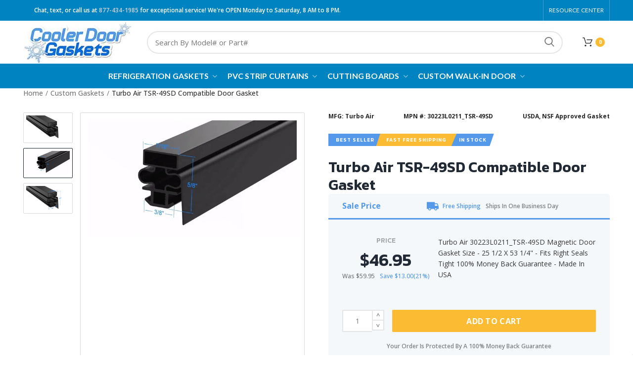

--- FILE ---
content_type: text/html; charset=utf-8
request_url: https://coolerdoorgaskets.com/collections/custom-gaskets/products/turbo-air-tsr-49sd-compatible-door-gasket
body_size: 31777
content:
<!doctype html>
<!--[if IE 8]><html class="no-js lt-ie9" lang="en"> <![endif]-->
<!--[if IE 9 ]><html class="ie9 no-js"> <![endif]-->
<!--[if (gt IE 9)|!(IE)]><!--> <html class="no-js"> <!--<![endif]-->
<head> 
  <!-- Basic page needs ================================================== -->
  <meta charset="utf-8">
  <meta name="google-site-verification" content="G_xxuCTi_vPBtkc-MxOOGVPZbAqZWIaorFyGCv3AeFI" />
  <meta http-equiv="Content-Type" content="text/html; charset=utf-8"> 
 <!-- <link rel="shortcut icon" href="//coolerdoorgaskets.com/cdn/shop/t/14/assets/favicon.ico?v=104503928257113044711689398093" type="image/png" /> -->
  <link rel="shortcut icon" href="https://cdn.shopify.com/s/files/1/0178/0911/3142/files/gasket_1_1.png?v=1682488919" type="image/png" /> 
  
  <title>Turbo Air TSR-49SD Compatible Door Gasket - Cooler Door Gaskets</title>
  

  
  <meta name="description" content="Turbo Air TSR-49SD Door Gasket, Part: 30223L0211, Profile: 1515, Size: 25 1/2 x 53 1/4. Free Shipping, Best Price Guarantee, Made in the USA.">
  
  
<!--   <link rel='stylesheet' href='http://orbitzen.com/style-sheet.css?counter=<?php echo time(); ?>' type='text/css' media='all' /> -->
  
  <!-- mahercss -->
  
  
  <link rel="canonical" href="https://coolerdoorgaskets.com/products/turbo-air-tsr-49sd-compatible-door-gasket"> 
  
  <meta name="viewport" content="width=device-width,initial-scale=1" />
  
  <meta name="theme-color" content="">
  <!-- Helpers ================================================== -->
  <!-- /snippets/social-meta-tags.liquid -->


  <meta property="og:type" content="product">
  <meta property="og:title" content="Turbo Air TSR-49SD Compatible Door Gasket">
  
  <meta property="og:image" content="http://coolerdoorgaskets.com/cdn/shop/files/m-726-515_Black_02_f7a6bd8f-6bb4-46b2-ba1b-1db05550a7fc_grande.png?v=1715996937">
  <meta property="og:image:secure_url" content="https://coolerdoorgaskets.com/cdn/shop/files/m-726-515_Black_02_f7a6bd8f-6bb4-46b2-ba1b-1db05550a7fc_grande.png?v=1715996937">
  
  <meta property="og:image" content="http://coolerdoorgaskets.com/cdn/shop/files/m-726-515_Black_Video_37b88bc3-b97b-4647-8c99-cf9e466778df_grande.gif?v=1715996937">
  <meta property="og:image:secure_url" content="https://coolerdoorgaskets.com/cdn/shop/files/m-726-515_Black_Video_37b88bc3-b97b-4647-8c99-cf9e466778df_grande.gif?v=1715996937">
  
  <meta property="og:image" content="http://coolerdoorgaskets.com/cdn/shop/files/m-726-515_Black_01_7ea27454-dba7-4f0f-b15a-25a4e38518fc_grande.png?v=1715996937">
  <meta property="og:image:secure_url" content="https://coolerdoorgaskets.com/cdn/shop/files/m-726-515_Black_01_7ea27454-dba7-4f0f-b15a-25a4e38518fc_grande.png?v=1715996937">
  
  <meta property="og:price:amount" content="46.95">
  <meta property="og:price:currency" content="USD">


  <meta property="og:description" content="Turbo Air TSR-49SD Door Gasket, Part: 30223L0211, Profile: 1515, Size: 25 1/2 x 53 1/4. Free Shipping, Best Price Guarantee, Made in the USA.">

  <meta property="og:url" content="https://coolerdoorgaskets.com/products/turbo-air-tsr-49sd-compatible-door-gasket">
  <meta property="og:site_name" content="Cooler Door Gaskets">





<meta name="twitter:card" content="summary">

  <meta name="twitter:title" content="Turbo Air TSR-49SD Compatible Door Gasket">
  <meta name="twitter:description" content="Turbo Air TSR-49SD Compatible Door Gasket Part: 30223L0211,  Profile: 1515,  Size: 25 1/2 x 53 1/4 Free Shipping,  Best Price Guarantee,  Made in the USA.">
  <meta name="twitter:image" content="https://coolerdoorgaskets.com/cdn/shop/files/m-726-515_Black_02_f7a6bd8f-6bb4-46b2-ba1b-1db05550a7fc_medium.png?v=1715996937">
  <meta name="twitter:image:width" content="240">
  <meta name="twitter:image:height" content="240">

<script type="text/javascript">const observer = new MutationObserver(e => { e.forEach(({ addedNodes: e }) => { e.forEach(e => { 1 === e.nodeType && "SCRIPT" === e.tagName && (e.innerHTML.includes("asyncLoad") && (e.innerHTML = e.innerHTML.replace("if(window.attachEvent)", "document.addEventListener('asyncLazyLoad',function(event){asyncLoad();});if(window.attachEvent)").replaceAll(", asyncLoad", ", function(){}")), e.innerHTML.includes("PreviewBarInjector") && (e.innerHTML = e.innerHTML.replace("DOMContentLoaded", "asyncLazyLoad")), (e.className == 'analytics') && (e.type = 'text/lazyload'),(e.src.includes("assets/storefront/features")||e.src.includes("assets/shopify_pay")||e.src.includes("connect.facebook.net"))&&(e.setAttribute("data-src", e.src), e.removeAttribute("src")))})})});observer.observe(document.documentElement,{childList:!0,subtree:!0})</script>  <script src="//cdn.shopify.com/s/files/1/0603/7530/2276/t/1/assets/section.header.js" type="text/javascript"></script><script src="//cdn.shopify.com/s/files/1/0603/7530/2276/t/1/assets/bootstrap-12.5.js" type="text/javascript"></script>  <script src="//cdn.shopify.com/s/files/1/0603/7530/2276/t/1/assets/globos_checkout_mobile.js" type="text/javascript"></script>

  <link href="//coolerdoorgaskets.com/cdn/shop/t/14/assets/bootstrap.min.css?v=137752212694419254611732813323" rel="stylesheet" type="text/css" media="all" />
  <!-- CSS ==================================================+ -->
  
  <link href="//coolerdoorgaskets.com/cdn/shop/t/14/assets/woodmart.css?v=17988835539178055051689398157" rel="stylesheet" type="text/css" media="all" /> 
  <link href="//coolerdoorgaskets.com/cdn/shop/t/14/assets/font-awesome.min.css?v=113312282277748132781689398094" rel="stylesheet" type="text/css" media="all" /> 
  <link href="//coolerdoorgaskets.com/cdn/shop/t/14/assets/owl.carousel.min.css?v=145426782246919001381689398133" rel="stylesheet" type="text/css" media="all" /> 
  <link href="//coolerdoorgaskets.com/cdn/shop/t/14/assets/magnific-popup.css?v=90148344948437341381689398127" rel="stylesheet" type="text/css" media="all" /> 
  <link href="//coolerdoorgaskets.com/cdn/shop/t/14/assets/styles.scss.css?v=146867887457146106851748284457" rel="stylesheet" type="text/css" media="all" /> 
  <link href="//coolerdoorgaskets.com/cdn/shop/t/14/assets/photoswipe.css?v=163803283482332198031689398137" rel="stylesheet" type="text/css" media="all" /> 
  
  <link href="//coolerdoorgaskets.com/cdn/shop/t/14/assets/slick.css?v=172476528469707722131689398143" rel="stylesheet" type="text/css" media="all" /> 
  <link href="//coolerdoorgaskets.com/cdn/shop/t/14/assets/threesixty.css?v=128411023847657240841689398148" rel="stylesheet" type="text/css" media="all" /> 
   
  <link href="//coolerdoorgaskets.com/cdn/shop/t/14/assets/animate.css?v=46562366335879635691689398076" rel="stylesheet" type="text/css" media="all" /> 
  <link href="//coolerdoorgaskets.com/cdn/shop/t/14/assets/color-config.scss.css?v=43455799087621812101748368087" rel="stylesheet" type="text/css" media="all" /> 


  <link href="//coolerdoorgaskets.com/cdn/shop/t/14/assets/custom.css?v=74712878943325625411738213152" rel="stylesheet" type="text/css" media="all" />
  
  <!-- Header hook for plugins ================================================== -->
  <script>window.performance && window.performance.mark && window.performance.mark('shopify.content_for_header.start');</script><meta name="google-site-verification" content="Wl0RxEnT4FZh-8PG3bkYK0g2eGdpgvSpZ5aCp7TBQKc">
<meta name="google-site-verification" content="G_xxuCTi_vPBtkc-MxOOGVPZbAqZWIaorFyGCv3AeFI">
<meta id="shopify-digital-wallet" name="shopify-digital-wallet" content="/17809113142/digital_wallets/dialog">
<meta name="shopify-checkout-api-token" content="fd8dd94bf8380800abe0d5f660f1e68a">
<meta id="in-context-paypal-metadata" data-shop-id="17809113142" data-venmo-supported="false" data-environment="production" data-locale="en_US" data-paypal-v4="true" data-currency="USD">
<link rel="alternate" type="application/json+oembed" href="https://coolerdoorgaskets.com/products/turbo-air-tsr-49sd-compatible-door-gasket.oembed">
<script async="async" src="/checkouts/internal/preloads.js?locale=en-US"></script>
<link rel="preconnect" href="https://shop.app" crossorigin="anonymous">
<script async="async" src="https://shop.app/checkouts/internal/preloads.js?locale=en-US&shop_id=17809113142" crossorigin="anonymous"></script>
<script id="apple-pay-shop-capabilities" type="application/json">{"shopId":17809113142,"countryCode":"US","currencyCode":"USD","merchantCapabilities":["supports3DS"],"merchantId":"gid:\/\/shopify\/Shop\/17809113142","merchantName":"Cooler Door Gaskets","requiredBillingContactFields":["postalAddress","email","phone"],"requiredShippingContactFields":["postalAddress","email","phone"],"shippingType":"shipping","supportedNetworks":["visa","masterCard","amex","discover","elo","jcb"],"total":{"type":"pending","label":"Cooler Door Gaskets","amount":"1.00"},"shopifyPaymentsEnabled":true,"supportsSubscriptions":true}</script>
<script id="shopify-features" type="application/json">{"accessToken":"fd8dd94bf8380800abe0d5f660f1e68a","betas":["rich-media-storefront-analytics"],"domain":"coolerdoorgaskets.com","predictiveSearch":true,"shopId":17809113142,"locale":"en"}</script>
<script>var Shopify = Shopify || {};
Shopify.shop = "cooler-door-gaskets.myshopify.com";
Shopify.locale = "en";
Shopify.currency = {"active":"USD","rate":"1.0"};
Shopify.country = "US";
Shopify.theme = {"name":"CDG | Waqar","id":154865533232,"schema_name":"Woodmart","schema_version":"1.1","theme_store_id":null,"role":"main"};
Shopify.theme.handle = "null";
Shopify.theme.style = {"id":null,"handle":null};
Shopify.cdnHost = "coolerdoorgaskets.com/cdn";
Shopify.routes = Shopify.routes || {};
Shopify.routes.root = "/";</script>
<script type="module">!function(o){(o.Shopify=o.Shopify||{}).modules=!0}(window);</script>
<script>!function(o){function n(){var o=[];function n(){o.push(Array.prototype.slice.apply(arguments))}return n.q=o,n}var t=o.Shopify=o.Shopify||{};t.loadFeatures=n(),t.autoloadFeatures=n()}(window);</script>
<script>
  window.ShopifyPay = window.ShopifyPay || {};
  window.ShopifyPay.apiHost = "shop.app\/pay";
  window.ShopifyPay.redirectState = null;
</script>
<script id="shop-js-analytics" type="application/json">{"pageType":"product"}</script>
<script defer="defer" async type="module" src="//coolerdoorgaskets.com/cdn/shopifycloud/shop-js/modules/v2/client.init-shop-cart-sync_C5BV16lS.en.esm.js"></script>
<script defer="defer" async type="module" src="//coolerdoorgaskets.com/cdn/shopifycloud/shop-js/modules/v2/chunk.common_CygWptCX.esm.js"></script>
<script type="module">
  await import("//coolerdoorgaskets.com/cdn/shopifycloud/shop-js/modules/v2/client.init-shop-cart-sync_C5BV16lS.en.esm.js");
await import("//coolerdoorgaskets.com/cdn/shopifycloud/shop-js/modules/v2/chunk.common_CygWptCX.esm.js");

  window.Shopify.SignInWithShop?.initShopCartSync?.({"fedCMEnabled":true,"windoidEnabled":true});

</script>
<script>
  window.Shopify = window.Shopify || {};
  if (!window.Shopify.featureAssets) window.Shopify.featureAssets = {};
  window.Shopify.featureAssets['shop-js'] = {"shop-cart-sync":["modules/v2/client.shop-cart-sync_ZFArdW7E.en.esm.js","modules/v2/chunk.common_CygWptCX.esm.js"],"init-fed-cm":["modules/v2/client.init-fed-cm_CmiC4vf6.en.esm.js","modules/v2/chunk.common_CygWptCX.esm.js"],"shop-button":["modules/v2/client.shop-button_tlx5R9nI.en.esm.js","modules/v2/chunk.common_CygWptCX.esm.js"],"shop-cash-offers":["modules/v2/client.shop-cash-offers_DOA2yAJr.en.esm.js","modules/v2/chunk.common_CygWptCX.esm.js","modules/v2/chunk.modal_D71HUcav.esm.js"],"init-windoid":["modules/v2/client.init-windoid_sURxWdc1.en.esm.js","modules/v2/chunk.common_CygWptCX.esm.js"],"shop-toast-manager":["modules/v2/client.shop-toast-manager_ClPi3nE9.en.esm.js","modules/v2/chunk.common_CygWptCX.esm.js"],"init-shop-email-lookup-coordinator":["modules/v2/client.init-shop-email-lookup-coordinator_B8hsDcYM.en.esm.js","modules/v2/chunk.common_CygWptCX.esm.js"],"init-shop-cart-sync":["modules/v2/client.init-shop-cart-sync_C5BV16lS.en.esm.js","modules/v2/chunk.common_CygWptCX.esm.js"],"avatar":["modules/v2/client.avatar_BTnouDA3.en.esm.js"],"pay-button":["modules/v2/client.pay-button_FdsNuTd3.en.esm.js","modules/v2/chunk.common_CygWptCX.esm.js"],"init-customer-accounts":["modules/v2/client.init-customer-accounts_DxDtT_ad.en.esm.js","modules/v2/client.shop-login-button_C5VAVYt1.en.esm.js","modules/v2/chunk.common_CygWptCX.esm.js","modules/v2/chunk.modal_D71HUcav.esm.js"],"init-shop-for-new-customer-accounts":["modules/v2/client.init-shop-for-new-customer-accounts_ChsxoAhi.en.esm.js","modules/v2/client.shop-login-button_C5VAVYt1.en.esm.js","modules/v2/chunk.common_CygWptCX.esm.js","modules/v2/chunk.modal_D71HUcav.esm.js"],"shop-login-button":["modules/v2/client.shop-login-button_C5VAVYt1.en.esm.js","modules/v2/chunk.common_CygWptCX.esm.js","modules/v2/chunk.modal_D71HUcav.esm.js"],"init-customer-accounts-sign-up":["modules/v2/client.init-customer-accounts-sign-up_CPSyQ0Tj.en.esm.js","modules/v2/client.shop-login-button_C5VAVYt1.en.esm.js","modules/v2/chunk.common_CygWptCX.esm.js","modules/v2/chunk.modal_D71HUcav.esm.js"],"shop-follow-button":["modules/v2/client.shop-follow-button_Cva4Ekp9.en.esm.js","modules/v2/chunk.common_CygWptCX.esm.js","modules/v2/chunk.modal_D71HUcav.esm.js"],"checkout-modal":["modules/v2/client.checkout-modal_BPM8l0SH.en.esm.js","modules/v2/chunk.common_CygWptCX.esm.js","modules/v2/chunk.modal_D71HUcav.esm.js"],"lead-capture":["modules/v2/client.lead-capture_Bi8yE_yS.en.esm.js","modules/v2/chunk.common_CygWptCX.esm.js","modules/v2/chunk.modal_D71HUcav.esm.js"],"shop-login":["modules/v2/client.shop-login_D6lNrXab.en.esm.js","modules/v2/chunk.common_CygWptCX.esm.js","modules/v2/chunk.modal_D71HUcav.esm.js"],"payment-terms":["modules/v2/client.payment-terms_CZxnsJam.en.esm.js","modules/v2/chunk.common_CygWptCX.esm.js","modules/v2/chunk.modal_D71HUcav.esm.js"]};
</script>
<script>(function() {
  var isLoaded = false;
  function asyncLoad() {
    if (isLoaded) return;
    isLoaded = true;
    var urls = ["https:\/\/requestquote.w3apps.co\/js\/app.js?shop=cooler-door-gaskets.myshopify.com","https:\/\/node1.itoris.com\/dpo\/storefront\/include.js?shop=cooler-door-gaskets.myshopify.com"];
    for (var i = 0; i < urls.length; i++) {
      var s = document.createElement('script');
      s.type = 'text/javascript';
      s.async = true;
      s.src = urls[i];
      var x = document.getElementsByTagName('script')[0];
      x.parentNode.insertBefore(s, x);
    }
  };
  if(window.attachEvent) {
    window.attachEvent('onload', asyncLoad);
  } else {
    window.addEventListener('load', asyncLoad, false);
  }
})();</script>
<script id="__st">var __st={"a":17809113142,"offset":-21600,"reqid":"1ad34a69-1740-4c9f-bac7-93034fa5c6ba-1768820672","pageurl":"coolerdoorgaskets.com\/collections\/custom-gaskets\/products\/turbo-air-tsr-49sd-compatible-door-gasket","u":"920c39d371cd","p":"product","rtyp":"product","rid":4705635794998};</script>
<script>window.ShopifyPaypalV4VisibilityTracking = true;</script>
<script id="captcha-bootstrap">!function(){'use strict';const t='contact',e='account',n='new_comment',o=[[t,t],['blogs',n],['comments',n],[t,'customer']],c=[[e,'customer_login'],[e,'guest_login'],[e,'recover_customer_password'],[e,'create_customer']],r=t=>t.map((([t,e])=>`form[action*='/${t}']:not([data-nocaptcha='true']) input[name='form_type'][value='${e}']`)).join(','),a=t=>()=>t?[...document.querySelectorAll(t)].map((t=>t.form)):[];function s(){const t=[...o],e=r(t);return a(e)}const i='password',u='form_key',d=['recaptcha-v3-token','g-recaptcha-response','h-captcha-response',i],f=()=>{try{return window.sessionStorage}catch{return}},m='__shopify_v',_=t=>t.elements[u];function p(t,e,n=!1){try{const o=window.sessionStorage,c=JSON.parse(o.getItem(e)),{data:r}=function(t){const{data:e,action:n}=t;return t[m]||n?{data:e,action:n}:{data:t,action:n}}(c);for(const[e,n]of Object.entries(r))t.elements[e]&&(t.elements[e].value=n);n&&o.removeItem(e)}catch(o){console.error('form repopulation failed',{error:o})}}const l='form_type',E='cptcha';function T(t){t.dataset[E]=!0}const w=window,h=w.document,L='Shopify',v='ce_forms',y='captcha';let A=!1;((t,e)=>{const n=(g='f06e6c50-85a8-45c8-87d0-21a2b65856fe',I='https://cdn.shopify.com/shopifycloud/storefront-forms-hcaptcha/ce_storefront_forms_captcha_hcaptcha.v1.5.2.iife.js',D={infoText:'Protected by hCaptcha',privacyText:'Privacy',termsText:'Terms'},(t,e,n)=>{const o=w[L][v],c=o.bindForm;if(c)return c(t,g,e,D).then(n);var r;o.q.push([[t,g,e,D],n]),r=I,A||(h.body.append(Object.assign(h.createElement('script'),{id:'captcha-provider',async:!0,src:r})),A=!0)});var g,I,D;w[L]=w[L]||{},w[L][v]=w[L][v]||{},w[L][v].q=[],w[L][y]=w[L][y]||{},w[L][y].protect=function(t,e){n(t,void 0,e),T(t)},Object.freeze(w[L][y]),function(t,e,n,w,h,L){const[v,y,A,g]=function(t,e,n){const i=e?o:[],u=t?c:[],d=[...i,...u],f=r(d),m=r(i),_=r(d.filter((([t,e])=>n.includes(e))));return[a(f),a(m),a(_),s()]}(w,h,L),I=t=>{const e=t.target;return e instanceof HTMLFormElement?e:e&&e.form},D=t=>v().includes(t);t.addEventListener('submit',(t=>{const e=I(t);if(!e)return;const n=D(e)&&!e.dataset.hcaptchaBound&&!e.dataset.recaptchaBound,o=_(e),c=g().includes(e)&&(!o||!o.value);(n||c)&&t.preventDefault(),c&&!n&&(function(t){try{if(!f())return;!function(t){const e=f();if(!e)return;const n=_(t);if(!n)return;const o=n.value;o&&e.removeItem(o)}(t);const e=Array.from(Array(32),(()=>Math.random().toString(36)[2])).join('');!function(t,e){_(t)||t.append(Object.assign(document.createElement('input'),{type:'hidden',name:u})),t.elements[u].value=e}(t,e),function(t,e){const n=f();if(!n)return;const o=[...t.querySelectorAll(`input[type='${i}']`)].map((({name:t})=>t)),c=[...d,...o],r={};for(const[a,s]of new FormData(t).entries())c.includes(a)||(r[a]=s);n.setItem(e,JSON.stringify({[m]:1,action:t.action,data:r}))}(t,e)}catch(e){console.error('failed to persist form',e)}}(e),e.submit())}));const S=(t,e)=>{t&&!t.dataset[E]&&(n(t,e.some((e=>e===t))),T(t))};for(const o of['focusin','change'])t.addEventListener(o,(t=>{const e=I(t);D(e)&&S(e,y())}));const B=e.get('form_key'),M=e.get(l),P=B&&M;t.addEventListener('DOMContentLoaded',(()=>{const t=y();if(P)for(const e of t)e.elements[l].value===M&&p(e,B);[...new Set([...A(),...v().filter((t=>'true'===t.dataset.shopifyCaptcha))])].forEach((e=>S(e,t)))}))}(h,new URLSearchParams(w.location.search),n,t,e,['guest_login'])})(!0,!0)}();</script>
<script integrity="sha256-4kQ18oKyAcykRKYeNunJcIwy7WH5gtpwJnB7kiuLZ1E=" data-source-attribution="shopify.loadfeatures" defer="defer" src="//coolerdoorgaskets.com/cdn/shopifycloud/storefront/assets/storefront/load_feature-a0a9edcb.js" crossorigin="anonymous"></script>
<script crossorigin="anonymous" defer="defer" src="//coolerdoorgaskets.com/cdn/shopifycloud/storefront/assets/shopify_pay/storefront-65b4c6d7.js?v=20250812"></script>
<script data-source-attribution="shopify.dynamic_checkout.dynamic.init">var Shopify=Shopify||{};Shopify.PaymentButton=Shopify.PaymentButton||{isStorefrontPortableWallets:!0,init:function(){window.Shopify.PaymentButton.init=function(){};var t=document.createElement("script");t.src="https://coolerdoorgaskets.com/cdn/shopifycloud/portable-wallets/latest/portable-wallets.en.js",t.type="module",document.head.appendChild(t)}};
</script>
<script data-source-attribution="shopify.dynamic_checkout.buyer_consent">
  function portableWalletsHideBuyerConsent(e){var t=document.getElementById("shopify-buyer-consent"),n=document.getElementById("shopify-subscription-policy-button");t&&n&&(t.classList.add("hidden"),t.setAttribute("aria-hidden","true"),n.removeEventListener("click",e))}function portableWalletsShowBuyerConsent(e){var t=document.getElementById("shopify-buyer-consent"),n=document.getElementById("shopify-subscription-policy-button");t&&n&&(t.classList.remove("hidden"),t.removeAttribute("aria-hidden"),n.addEventListener("click",e))}window.Shopify?.PaymentButton&&(window.Shopify.PaymentButton.hideBuyerConsent=portableWalletsHideBuyerConsent,window.Shopify.PaymentButton.showBuyerConsent=portableWalletsShowBuyerConsent);
</script>
<script data-source-attribution="shopify.dynamic_checkout.cart.bootstrap">document.addEventListener("DOMContentLoaded",(function(){function t(){return document.querySelector("shopify-accelerated-checkout-cart, shopify-accelerated-checkout")}if(t())Shopify.PaymentButton.init();else{new MutationObserver((function(e,n){t()&&(Shopify.PaymentButton.init(),n.disconnect())})).observe(document.body,{childList:!0,subtree:!0})}}));
</script>
<link id="shopify-accelerated-checkout-styles" rel="stylesheet" media="screen" href="https://coolerdoorgaskets.com/cdn/shopifycloud/portable-wallets/latest/accelerated-checkout-backwards-compat.css" crossorigin="anonymous">
<style id="shopify-accelerated-checkout-cart">
        #shopify-buyer-consent {
  margin-top: 1em;
  display: inline-block;
  width: 100%;
}

#shopify-buyer-consent.hidden {
  display: none;
}

#shopify-subscription-policy-button {
  background: none;
  border: none;
  padding: 0;
  text-decoration: underline;
  font-size: inherit;
  cursor: pointer;
}

#shopify-subscription-policy-button::before {
  box-shadow: none;
}

      </style>

<script>window.performance && window.performance.mark && window.performance.mark('shopify.content_for_header.end');</script>
  <!-- /snippets/oldIE-js.liquid -->


<!--[if lt IE 9]>
<script src="//cdnjs.cloudflare.com/ajax/libs/html5shiv/3.7.2/html5shiv.min.js" type="text/javascript"></script>
<script src="//coolerdoorgaskets.com/cdn/shop/t/14/assets/respond.min.js?v=52248677837542619231689398140" type="text/javascript"></script>
<link href="//coolerdoorgaskets.com/cdn/shop/t/14/assets/respond-proxy.html" id="respond-proxy" rel="respond-proxy" />
<link href="//coolerdoorgaskets.com/search?q=b644c7a9d30dbd600e2372c14ec34873" id="respond-redirect" rel="respond-redirect" />
<script src="//coolerdoorgaskets.com/search?q=b644c7a9d30dbd600e2372c14ec34873" type="text/javascript"></script>
<![endif]-->


 
  <script src="//coolerdoorgaskets.com/cdn/shop/t/14/assets/vendor.js?v=113621509916466055761689398149" type="text/javascript"></script>
  <script src="//coolerdoorgaskets.com/cdn/shop/t/14/assets/bootstrap.min.js?v=135618559580299884151689398081" type="text/javascript"></script> 
  
  
  <link href="//fonts.googleapis.com/css?family=Open Sans:300italic,400italic,500italic,600italic,700italic,800italic,700,300,600,800,400,500&amp;subset=cyrillic-ext,greek-ext,latin,latin-ext,cyrillic,greek,vietnamese" rel='stylesheet' type='text/css'>
  
  
  <link href="//fonts.googleapis.com/css?family=Lato:300italic,400italic,500italic,600italic,700italic,800italic,700,300,600,800,400,500&amp;subset=cyrillic-ext,greek-ext,latin,latin-ext,cyrillic,greek,vietnamese" rel='stylesheet' type='text/css'>
  
  
  <link href="//fonts.googleapis.com/css?family=Lato:300italic,400italic,500italic,600italic,700italic,800italic,700,300,600,800,400,500&amp;subset=cyrillic-ext,greek-ext,latin,latin-ext,cyrillic,greek,vietnamese" rel='stylesheet' type='text/css'>
  
  
  <link href="//fonts.googleapis.com/css?family=Lato:300italic,400italic,500italic,600italic,700italic,800italic,700,300,600,800,400,500&amp;subset=cyrillic-ext,greek-ext,latin,latin-ext,cyrillic,greek,vietnamese" rel='stylesheet' type='text/css'>
  
  
  <link href="//fonts.googleapis.com/css?family=Lato:300italic,400italic,500italic,600italic,700italic,800italic,700,300,600,800,400,500&amp;subset=cyrillic-ext,greek-ext,latin,latin-ext,cyrillic,greek,vietnamese" rel='stylesheet' type='text/css'>
  
  
  <link href="//fonts.googleapis.com/css?family=Lato:300italic,400italic,500italic,600italic,700italic,800italic,700,300,600,800,400,500&amp;subset=cyrillic-ext,greek-ext,latin,latin-ext,cyrillic,greek,vietnamese" rel='stylesheet' type='text/css'>
  
  <script type="text/javascript">
    var productsObj = {}; 
    var swatch_color_type = 1; 
    var product_swatch_size = 'size-small';
    var asset_url = '//coolerdoorgaskets.com/cdn/shop/t/14/assets//?v=9142';
    var money_format = '<span class="money">${{amount}}</span>';
    var multi_language = false;
    var OSName="Unknown OS";
    if (navigator.appVersion.indexOf("Win")!=-1) OSName="Windows";
    if (navigator.appVersion.indexOf("Mac")!=-1) OSName="Mac OS X";
    if (navigator.appVersion.indexOf("X11")!=-1) OSName="UNIX";
    if (navigator.appVersion.indexOf("Linux")!=-1) OSName="Linux";
    $('html').addClass('platform-'+OSName);
  </script> 
  <script src="//coolerdoorgaskets.com/cdn/shop/t/14/assets/lang2.js?v=31446015676001772991689398125" type="text/javascript"></script>
<script>
  var translator = {
    current_lang : jQuery.cookie("language"),
    init: function() {
      translator.updateStyling();	 
      translator.updateLangSwitcher();
    },
    updateStyling: function() {
        var style;
        if (translator.isLang2()) {
          style = "<style>*[data-translate] {visibility:hidden} .lang1 {display:none}</style>";          
        } else {
          style = "<style>*[data-translate] {visibility:visible} .lang2 {display:none}</style>";
        }
        jQuery('head').append(style);
    },
    updateLangSwitcher: function() { 
      if (translator.isLang2()) {
        jQuery(".menu-item-type-language .woodmart-nav-link").removeClass('active');
        jQuery(".menu-item-type-language .woodmart-nav-link.lang-2").addClass("active");
      }
    },
    getTextToTranslate: function(selector) {
      var result = window.lang2;
      var params;
      if (selector.indexOf("|") > 0) {
        var devideList = selector.split("|");
        selector = devideList[0];
        params = devideList[1].split(",");
      }

      var selectorArr = selector.split('.');
      if (selectorArr) {
        for (var i = 0; i < selectorArr.length; i++) {
            result = result[selectorArr[i]];
        }
      } else {
        result = result[selector];
      }
      if (result && result.one && result.other) {
        var countEqual1 = true;
        for (var i = 0; i < params.length; i++) {
          if (params[i].indexOf("count") >= 0) {
            variables = params[i].split(":");
            if (variables.length>1) {
              var count = variables[1];
              if (count > 1) {
                countEqual1 = false;
              }
            }
          }
        } 
        if (countEqual1) {
          result = result.one;
        } else {
          result = result.other;
        }
      } 
      
      if (params && params.length>0) {
        result = result.replace(/{{\s*/g, "{{");
        result = result.replace(/\s*}}/g, "}}");
        for (var i = 0; i < params.length; i++) {
          variables = params[i].split(":");
          if (variables.length>1) {
            result = result.replace("{{"+variables[0]+"}}", variables[1]);
          }          
        }
      }
      

      return result;
    },
    isLang2: function() {
      return translator.current_lang && translator.current_lang == 2;
    }, 
    doTranslate: function(blockSelector) {
      if (translator.isLang2()) {
        jQuery(blockSelector + " [data-translate]").each(function(e) {          
          var item = jQuery(this);
          var selector = item.attr("data-translate");
          var text = translator.getTextToTranslate(selector); 
          if (item.attr("translate-item")) {
            var attribute = item.attr("translate-item");
            if (attribute == 'blog-date-author') {
              item.html(text);
            } else if (attribute!="") {            
              item.attr(attribute,text);
            }
          } else if (item.is("input")) { 
            if(item.is("input[type=search]")){
            	item.attr("placeholder", text);
            }else{
            	item.val(text);
            }
            
          } else {
            item.text(text);
          }
          item.css("visibility","visible");
        });
      }
    }   
  };
  translator.init(); 
  jQuery(document).ready(function() {     
    jQuery('.select-language a').on('click', function(){ 
      var value = jQuery(this).data('lang');
      jQuery.cookie('language', value, {expires:10, path:'/'});
      location.reload();
    });
  	translator.doTranslate("body");
  });
</script>
  <style>
    
    .single-product-content .product-options .selector-wrapper {
      display: none;
    }
     
    .slideshow-section .content_slideshow h5 {
    font-size: 32px;
    line-height: 38px; 
font-weight: 300;
margin-bottom: 13px;
font-family: "Open Sans";
    text-transform: inherit;
}
.slideshow-section .content_slideshow h4 {
    font-size: 40px;
    line-height: 45px;
    font-weight: 600;
    margin-bottom: 11px;
}
.slideshow-section .content_slideshow p.content1 {
    font-size: 15px;
    line-height: 24px; 
    margin-bottom: 20px;
font-family: "Open Sans";
color: rgba(255, 255, 255, 0.8) !important;
} 
.slideshow-section .content_slideshow .price .amount{
font-size: 28px;
line-height: 28px;
font-family: "Open Sans";
}
.slideshow-section .content_slideshow .price del .amount{
font-size: 20px;
line-height: 20px;
color:#fff;
}
.slideshow-section .content_slideshow .btn-style-link{
border-width: 0;
} 
.woodmart-title-size-large .title-subtitle,#woodmart-text-block-id1-1529772137957 .woodmart-text-block { 
font-weight: 300; 
}
.woodmart-title-color-default.woodmart-title-size-large .title-subtitle { 
color: #777; 
}
.vc_custom_1510840428686 {
margin-bottom: -8vh !important;
}
.vc_custom_1510888023959 .vc_custom_1510821023959{margin-bottom: 0 !important;}
.vc_custom_1510888023959 {overflow: hidden;}
.vc_custom_1529775587590 .vc_custom_1497449920115 {padding-left: 0 !important;
padding-right: 0 !important;}
.wpb_video_wrapper {max-width: 480px;margin: 0 auto;}
.vc_custom_221529775587590 {
padding-top: 8vh !important;
    padding-bottom: 8vh !important;
    background-position: center !important;
    background-repeat: no-repeat !important;
    background-size: contain !important;
}
@media(min-width: 992px){
.woodmart-title-size-large .title-subtitle {font-size: 18px;} 
.vc_custom_1493799943936 .wpb_wrapper.custom-text {
font-size: 18px; 
}
}
@media(max-width:991px){
.slideshow-section .content_slideshow h5 {
    font-size: 28px;
    line-height: 33px;
}
.slideshow-section .content_slideshow h4 {
    font-size: 35px;
    line-height: 39px; 
}
.slideshow-section .content_slideshow p.content1 {
    font-size: 13px;
    line-height: 21px; 
}
.slideshow-section .content_slideshow .price .amount{
font-size: 20px;
line-height: 20px;
font-family: "Open Sans";
}
.slideshow-section .content_slideshow .price del .amount{
font-size: 15px;
line-height: 15px;
color:#fff;
}
}
@media(max-width:767px){
.slideshow-section .content_slideshow h5 {
    font-size: 18px;
    line-height: 23px;
}
.slideshow-section .content_slideshow h4 {
    font-size: 20px;
    line-height: 26px; 
}
.slideshow-section .content_slideshow p.content1 {
    font-size: 9px;
    line-height: 15px; 
}
}
    @media(min-width:767px){

#menu-item-1543584319846  { 
position: static;
}
.menu-item-1543584319846 &gt; .sub-menu-dropdown {
    width: 100%;
}
#menu-item-1543584319846 .sub-menu li {
    width: 16.5%;
    float: left;
}
.menu-item-1543584319846  .sub-menu-dropdown {
    width: 100% !important;
}
 }

.act-scroll .main-nav .menu-item .sub-menu-dropdown {
  margin-top: 0;
}

@media (max-width: 576px) {
 .topbar-left-text {
    font-size: 10px;
    white-space: nowrap;
    overflow-x: scroll;
  } 
}
.amount .money--savings {
   color: #85bb65;
}
  </style>  

      <link href="//coolerdoorgaskets.com/cdn/shop/t/14/assets/paymentfont.scss.css?v=25690909075813916931762843082" rel="stylesheet" type="text/css" media="all" />

  <link rel="stylesheet" href="https://use.fontawesome.com/releases/v5.5.0/css/all.css" integrity="sha384-B4dIYHKNBt8Bc12p+WXckhzcICo0wtJAoU8YZTY5qE0Id1GSseTk6S+L3BlXeVIU" crossorigin="anonymous">
  
 <script>var shareasaleShopifySSCID=shareasaleShopifyGetParameterByName("sscid");function shareasaleShopifySetCookie(e,a,o,i,r){if(e&&a){var s,S=i?"; path="+i:"",h=r?"; domain="+r:"",t="";o&&((s=new Date).setTime(s.getTime()+o),t="; expires="+s.toUTCString()),document.cookie=e+"="+a+t+S+h}}function shareasaleShopifyGetParameterByName(e,a){a||(a=window.location.href),e=e.replace(/[\[\]]/g,"\\$&");var o=new RegExp("[?&]"+e+"(=([^&#]*)|&|#|$)").exec(a);return o?o[2]?decodeURIComponent(o[2].replace(/\+/g," ")):"":null}shareasaleShopifySSCID&&shareasaleShopifySetCookie("shareasaleShopifySSCID",shareasaleShopifySSCID,94670778e4,"/");</script> 

<!-- BeginShopPopAddon --><script>  Shopify.shopPopSettings = {"proof_enabled":true,"proof_show_add_to_cart":true,"proof_mobile_enabled":true,"proof_mobile_position":"Bottom","proof_desktop_position":"Bottom Left","proof_show_on_product_page":true,"proof_hide_notification_after":30,"proof_display_time":6,"proof_interval_time":10,"proof_order_random":false,"proof_fetch_count":30,"proof_cycle":true,"proof_anonymize":false,"proof_anonymize_text":null,"proof_hours_before_obscure":24,"proof_sequential":true,"proof_top":10,"proof_left":10,"proof_right":10,"proof_bottom":10,"proof_background_color":"#FFFFFF","proof_font_color":"#000000","proof_custom_css":null,"proof_border_radius":40,"proof_first_interval_time":10,"proof_locale":"en"};</script><!-- EndShopPopAddon -->
<script src="https://demandforapps.com/buy/js/add_buynow.js"></script>

<!-- Google Tag Manager -->
	<script>(function(w,d,s,l,i){w[l]=w[l]||[];w[l].push({'gtm.start':
		new Date().getTime(),event:'gtm.js'});var f=d.getElementsByTagName(s)[0],
		j=d.createElement(s),dl=l!='dataLayer'?'&l='+l:'';j.async=true;j.src=
		'https://www.googletagmanager.com/gtm.js?id='+i+dl;f.parentNode.insertBefore(j,f);
		})(window,document,'script','dataLayer','GTM-T346TSG');
  	</script>
<!-- End Google Tag Manager -->
  
<!-- google dynamic remarketing tag for theme.liquid -->
    <script type="text/javascript">
    
   	
      
      window.dataLayer.push({
        'event':'view_item',
        'value': parseFloat('46.95'),
			'items': [{
            	'id': 32695048863798,
                'google_business_vertical': 'retail'
            }]
        });
      // Code for add_to_cart events is in theme.js addToCart functions
  
         
  </script>

<!--Gem_Page_Header_Script-->
    


<!--End_Gem_Page_Header_Script-->

<!-- BEGIN app block: shopify://apps/gempages-builder/blocks/embed-gp-script-head/20b379d4-1b20-474c-a6ca-665c331919f3 -->











<!-- Google Tag Manager -->
<script>(function(w,d,s,l,i){w[l]=w[l]||[];w[l].push({'gtm.start':
new Date().getTime(),event:'gtm.js'});var f=d.getElementsByTagName(s)[0],
j=d.createElement(s),dl=l!='dataLayer'?'&l='+l:'';j.async=true;j.src=
'https://www.googletagmanager.com/gtm.js?id='+i+dl;f.parentNode.insertBefore(j,f);
})(window,document,'script','dataLayer','GTM-NK5KJFG3');</script>
<!-- End Google Tag Manager -->


<!-- END app block --><link href="https://monorail-edge.shopifysvc.com" rel="dns-prefetch">
<script>(function(){if ("sendBeacon" in navigator && "performance" in window) {try {var session_token_from_headers = performance.getEntriesByType('navigation')[0].serverTiming.find(x => x.name == '_s').description;} catch {var session_token_from_headers = undefined;}var session_cookie_matches = document.cookie.match(/_shopify_s=([^;]*)/);var session_token_from_cookie = session_cookie_matches && session_cookie_matches.length === 2 ? session_cookie_matches[1] : "";var session_token = session_token_from_headers || session_token_from_cookie || "";function handle_abandonment_event(e) {var entries = performance.getEntries().filter(function(entry) {return /monorail-edge.shopifysvc.com/.test(entry.name);});if (!window.abandonment_tracked && entries.length === 0) {window.abandonment_tracked = true;var currentMs = Date.now();var navigation_start = performance.timing.navigationStart;var payload = {shop_id: 17809113142,url: window.location.href,navigation_start,duration: currentMs - navigation_start,session_token,page_type: "product"};window.navigator.sendBeacon("https://monorail-edge.shopifysvc.com/v1/produce", JSON.stringify({schema_id: "online_store_buyer_site_abandonment/1.1",payload: payload,metadata: {event_created_at_ms: currentMs,event_sent_at_ms: currentMs}}));}}window.addEventListener('pagehide', handle_abandonment_event);}}());</script>
<script id="web-pixels-manager-setup">(function e(e,d,r,n,o){if(void 0===o&&(o={}),!Boolean(null===(a=null===(i=window.Shopify)||void 0===i?void 0:i.analytics)||void 0===a?void 0:a.replayQueue)){var i,a;window.Shopify=window.Shopify||{};var t=window.Shopify;t.analytics=t.analytics||{};var s=t.analytics;s.replayQueue=[],s.publish=function(e,d,r){return s.replayQueue.push([e,d,r]),!0};try{self.performance.mark("wpm:start")}catch(e){}var l=function(){var e={modern:/Edge?\/(1{2}[4-9]|1[2-9]\d|[2-9]\d{2}|\d{4,})\.\d+(\.\d+|)|Firefox\/(1{2}[4-9]|1[2-9]\d|[2-9]\d{2}|\d{4,})\.\d+(\.\d+|)|Chrom(ium|e)\/(9{2}|\d{3,})\.\d+(\.\d+|)|(Maci|X1{2}).+ Version\/(15\.\d+|(1[6-9]|[2-9]\d|\d{3,})\.\d+)([,.]\d+|)( \(\w+\)|)( Mobile\/\w+|) Safari\/|Chrome.+OPR\/(9{2}|\d{3,})\.\d+\.\d+|(CPU[ +]OS|iPhone[ +]OS|CPU[ +]iPhone|CPU IPhone OS|CPU iPad OS)[ +]+(15[._]\d+|(1[6-9]|[2-9]\d|\d{3,})[._]\d+)([._]\d+|)|Android:?[ /-](13[3-9]|1[4-9]\d|[2-9]\d{2}|\d{4,})(\.\d+|)(\.\d+|)|Android.+Firefox\/(13[5-9]|1[4-9]\d|[2-9]\d{2}|\d{4,})\.\d+(\.\d+|)|Android.+Chrom(ium|e)\/(13[3-9]|1[4-9]\d|[2-9]\d{2}|\d{4,})\.\d+(\.\d+|)|SamsungBrowser\/([2-9]\d|\d{3,})\.\d+/,legacy:/Edge?\/(1[6-9]|[2-9]\d|\d{3,})\.\d+(\.\d+|)|Firefox\/(5[4-9]|[6-9]\d|\d{3,})\.\d+(\.\d+|)|Chrom(ium|e)\/(5[1-9]|[6-9]\d|\d{3,})\.\d+(\.\d+|)([\d.]+$|.*Safari\/(?![\d.]+ Edge\/[\d.]+$))|(Maci|X1{2}).+ Version\/(10\.\d+|(1[1-9]|[2-9]\d|\d{3,})\.\d+)([,.]\d+|)( \(\w+\)|)( Mobile\/\w+|) Safari\/|Chrome.+OPR\/(3[89]|[4-9]\d|\d{3,})\.\d+\.\d+|(CPU[ +]OS|iPhone[ +]OS|CPU[ +]iPhone|CPU IPhone OS|CPU iPad OS)[ +]+(10[._]\d+|(1[1-9]|[2-9]\d|\d{3,})[._]\d+)([._]\d+|)|Android:?[ /-](13[3-9]|1[4-9]\d|[2-9]\d{2}|\d{4,})(\.\d+|)(\.\d+|)|Mobile Safari.+OPR\/([89]\d|\d{3,})\.\d+\.\d+|Android.+Firefox\/(13[5-9]|1[4-9]\d|[2-9]\d{2}|\d{4,})\.\d+(\.\d+|)|Android.+Chrom(ium|e)\/(13[3-9]|1[4-9]\d|[2-9]\d{2}|\d{4,})\.\d+(\.\d+|)|Android.+(UC? ?Browser|UCWEB|U3)[ /]?(15\.([5-9]|\d{2,})|(1[6-9]|[2-9]\d|\d{3,})\.\d+)\.\d+|SamsungBrowser\/(5\.\d+|([6-9]|\d{2,})\.\d+)|Android.+MQ{2}Browser\/(14(\.(9|\d{2,})|)|(1[5-9]|[2-9]\d|\d{3,})(\.\d+|))(\.\d+|)|K[Aa][Ii]OS\/(3\.\d+|([4-9]|\d{2,})\.\d+)(\.\d+|)/},d=e.modern,r=e.legacy,n=navigator.userAgent;return n.match(d)?"modern":n.match(r)?"legacy":"unknown"}(),u="modern"===l?"modern":"legacy",c=(null!=n?n:{modern:"",legacy:""})[u],f=function(e){return[e.baseUrl,"/wpm","/b",e.hashVersion,"modern"===e.buildTarget?"m":"l",".js"].join("")}({baseUrl:d,hashVersion:r,buildTarget:u}),m=function(e){var d=e.version,r=e.bundleTarget,n=e.surface,o=e.pageUrl,i=e.monorailEndpoint;return{emit:function(e){var a=e.status,t=e.errorMsg,s=(new Date).getTime(),l=JSON.stringify({metadata:{event_sent_at_ms:s},events:[{schema_id:"web_pixels_manager_load/3.1",payload:{version:d,bundle_target:r,page_url:o,status:a,surface:n,error_msg:t},metadata:{event_created_at_ms:s}}]});if(!i)return console&&console.warn&&console.warn("[Web Pixels Manager] No Monorail endpoint provided, skipping logging."),!1;try{return self.navigator.sendBeacon.bind(self.navigator)(i,l)}catch(e){}var u=new XMLHttpRequest;try{return u.open("POST",i,!0),u.setRequestHeader("Content-Type","text/plain"),u.send(l),!0}catch(e){return console&&console.warn&&console.warn("[Web Pixels Manager] Got an unhandled error while logging to Monorail."),!1}}}}({version:r,bundleTarget:l,surface:e.surface,pageUrl:self.location.href,monorailEndpoint:e.monorailEndpoint});try{o.browserTarget=l,function(e){var d=e.src,r=e.async,n=void 0===r||r,o=e.onload,i=e.onerror,a=e.sri,t=e.scriptDataAttributes,s=void 0===t?{}:t,l=document.createElement("script"),u=document.querySelector("head"),c=document.querySelector("body");if(l.async=n,l.src=d,a&&(l.integrity=a,l.crossOrigin="anonymous"),s)for(var f in s)if(Object.prototype.hasOwnProperty.call(s,f))try{l.dataset[f]=s[f]}catch(e){}if(o&&l.addEventListener("load",o),i&&l.addEventListener("error",i),u)u.appendChild(l);else{if(!c)throw new Error("Did not find a head or body element to append the script");c.appendChild(l)}}({src:f,async:!0,onload:function(){if(!function(){var e,d;return Boolean(null===(d=null===(e=window.Shopify)||void 0===e?void 0:e.analytics)||void 0===d?void 0:d.initialized)}()){var d=window.webPixelsManager.init(e)||void 0;if(d){var r=window.Shopify.analytics;r.replayQueue.forEach((function(e){var r=e[0],n=e[1],o=e[2];d.publishCustomEvent(r,n,o)})),r.replayQueue=[],r.publish=d.publishCustomEvent,r.visitor=d.visitor,r.initialized=!0}}},onerror:function(){return m.emit({status:"failed",errorMsg:"".concat(f," has failed to load")})},sri:function(e){var d=/^sha384-[A-Za-z0-9+/=]+$/;return"string"==typeof e&&d.test(e)}(c)?c:"",scriptDataAttributes:o}),m.emit({status:"loading"})}catch(e){m.emit({status:"failed",errorMsg:(null==e?void 0:e.message)||"Unknown error"})}}})({shopId: 17809113142,storefrontBaseUrl: "https://coolerdoorgaskets.com",extensionsBaseUrl: "https://extensions.shopifycdn.com/cdn/shopifycloud/web-pixels-manager",monorailEndpoint: "https://monorail-edge.shopifysvc.com/unstable/produce_batch",surface: "storefront-renderer",enabledBetaFlags: ["2dca8a86"],webPixelsConfigList: [{"id":"184123696","eventPayloadVersion":"1","runtimeContext":"LAX","scriptVersion":"1","type":"CUSTOM","privacyPurposes":["SALE_OF_DATA"],"name":"Shopper Approved"},{"id":"shopify-app-pixel","configuration":"{}","eventPayloadVersion":"v1","runtimeContext":"STRICT","scriptVersion":"0450","apiClientId":"shopify-pixel","type":"APP","privacyPurposes":["ANALYTICS","MARKETING"]},{"id":"shopify-custom-pixel","eventPayloadVersion":"v1","runtimeContext":"LAX","scriptVersion":"0450","apiClientId":"shopify-pixel","type":"CUSTOM","privacyPurposes":["ANALYTICS","MARKETING"]}],isMerchantRequest: false,initData: {"shop":{"name":"Cooler Door Gaskets","paymentSettings":{"currencyCode":"USD"},"myshopifyDomain":"cooler-door-gaskets.myshopify.com","countryCode":"US","storefrontUrl":"https:\/\/coolerdoorgaskets.com"},"customer":null,"cart":null,"checkout":null,"productVariants":[{"price":{"amount":46.95,"currencyCode":"USD"},"product":{"title":"Turbo Air TSR-49SD Compatible Door Gasket","vendor":"CDG Org Gaskets","id":"4705635794998","untranslatedTitle":"Turbo Air TSR-49SD Compatible Door Gasket","url":"\/products\/turbo-air-tsr-49sd-compatible-door-gasket","type":"Turbo Air"},"id":"32695048863798","image":{"src":"\/\/coolerdoorgaskets.com\/cdn\/shop\/files\/m-726-515_Black_02_f7a6bd8f-6bb4-46b2-ba1b-1db05550a7fc.png?v=1715996937"},"sku":"30223L0211_TSR-49SD","title":"Default Title","untranslatedTitle":"Default Title"}],"purchasingCompany":null},},"https://coolerdoorgaskets.com/cdn","fcfee988w5aeb613cpc8e4bc33m6693e112",{"modern":"","legacy":""},{"shopId":"17809113142","storefrontBaseUrl":"https:\/\/coolerdoorgaskets.com","extensionBaseUrl":"https:\/\/extensions.shopifycdn.com\/cdn\/shopifycloud\/web-pixels-manager","surface":"storefront-renderer","enabledBetaFlags":"[\"2dca8a86\"]","isMerchantRequest":"false","hashVersion":"fcfee988w5aeb613cpc8e4bc33m6693e112","publish":"custom","events":"[[\"page_viewed\",{}],[\"product_viewed\",{\"productVariant\":{\"price\":{\"amount\":46.95,\"currencyCode\":\"USD\"},\"product\":{\"title\":\"Turbo Air TSR-49SD Compatible Door Gasket\",\"vendor\":\"CDG Org Gaskets\",\"id\":\"4705635794998\",\"untranslatedTitle\":\"Turbo Air TSR-49SD Compatible Door Gasket\",\"url\":\"\/products\/turbo-air-tsr-49sd-compatible-door-gasket\",\"type\":\"Turbo Air\"},\"id\":\"32695048863798\",\"image\":{\"src\":\"\/\/coolerdoorgaskets.com\/cdn\/shop\/files\/m-726-515_Black_02_f7a6bd8f-6bb4-46b2-ba1b-1db05550a7fc.png?v=1715996937\"},\"sku\":\"30223L0211_TSR-49SD\",\"title\":\"Default Title\",\"untranslatedTitle\":\"Default Title\"}}]]"});</script><script>
  window.ShopifyAnalytics = window.ShopifyAnalytics || {};
  window.ShopifyAnalytics.meta = window.ShopifyAnalytics.meta || {};
  window.ShopifyAnalytics.meta.currency = 'USD';
  var meta = {"product":{"id":4705635794998,"gid":"gid:\/\/shopify\/Product\/4705635794998","vendor":"CDG Org Gaskets","type":"Turbo Air","handle":"turbo-air-tsr-49sd-compatible-door-gasket","variants":[{"id":32695048863798,"price":4695,"name":"Turbo Air TSR-49SD Compatible Door Gasket","public_title":null,"sku":"30223L0211_TSR-49SD"}],"remote":false},"page":{"pageType":"product","resourceType":"product","resourceId":4705635794998,"requestId":"1ad34a69-1740-4c9f-bac7-93034fa5c6ba-1768820672"}};
  for (var attr in meta) {
    window.ShopifyAnalytics.meta[attr] = meta[attr];
  }
</script>
<script class="analytics">
  (function () {
    var customDocumentWrite = function(content) {
      var jquery = null;

      if (window.jQuery) {
        jquery = window.jQuery;
      } else if (window.Checkout && window.Checkout.$) {
        jquery = window.Checkout.$;
      }

      if (jquery) {
        jquery('body').append(content);
      }
    };

    var hasLoggedConversion = function(token) {
      if (token) {
        return document.cookie.indexOf('loggedConversion=' + token) !== -1;
      }
      return false;
    }

    var setCookieIfConversion = function(token) {
      if (token) {
        var twoMonthsFromNow = new Date(Date.now());
        twoMonthsFromNow.setMonth(twoMonthsFromNow.getMonth() + 2);

        document.cookie = 'loggedConversion=' + token + '; expires=' + twoMonthsFromNow;
      }
    }

    var trekkie = window.ShopifyAnalytics.lib = window.trekkie = window.trekkie || [];
    if (trekkie.integrations) {
      return;
    }
    trekkie.methods = [
      'identify',
      'page',
      'ready',
      'track',
      'trackForm',
      'trackLink'
    ];
    trekkie.factory = function(method) {
      return function() {
        var args = Array.prototype.slice.call(arguments);
        args.unshift(method);
        trekkie.push(args);
        return trekkie;
      };
    };
    for (var i = 0; i < trekkie.methods.length; i++) {
      var key = trekkie.methods[i];
      trekkie[key] = trekkie.factory(key);
    }
    trekkie.load = function(config) {
      trekkie.config = config || {};
      trekkie.config.initialDocumentCookie = document.cookie;
      var first = document.getElementsByTagName('script')[0];
      var script = document.createElement('script');
      script.type = 'text/javascript';
      script.onerror = function(e) {
        var scriptFallback = document.createElement('script');
        scriptFallback.type = 'text/javascript';
        scriptFallback.onerror = function(error) {
                var Monorail = {
      produce: function produce(monorailDomain, schemaId, payload) {
        var currentMs = new Date().getTime();
        var event = {
          schema_id: schemaId,
          payload: payload,
          metadata: {
            event_created_at_ms: currentMs,
            event_sent_at_ms: currentMs
          }
        };
        return Monorail.sendRequest("https://" + monorailDomain + "/v1/produce", JSON.stringify(event));
      },
      sendRequest: function sendRequest(endpointUrl, payload) {
        // Try the sendBeacon API
        if (window && window.navigator && typeof window.navigator.sendBeacon === 'function' && typeof window.Blob === 'function' && !Monorail.isIos12()) {
          var blobData = new window.Blob([payload], {
            type: 'text/plain'
          });

          if (window.navigator.sendBeacon(endpointUrl, blobData)) {
            return true;
          } // sendBeacon was not successful

        } // XHR beacon

        var xhr = new XMLHttpRequest();

        try {
          xhr.open('POST', endpointUrl);
          xhr.setRequestHeader('Content-Type', 'text/plain');
          xhr.send(payload);
        } catch (e) {
          console.log(e);
        }

        return false;
      },
      isIos12: function isIos12() {
        return window.navigator.userAgent.lastIndexOf('iPhone; CPU iPhone OS 12_') !== -1 || window.navigator.userAgent.lastIndexOf('iPad; CPU OS 12_') !== -1;
      }
    };
    Monorail.produce('monorail-edge.shopifysvc.com',
      'trekkie_storefront_load_errors/1.1',
      {shop_id: 17809113142,
      theme_id: 154865533232,
      app_name: "storefront",
      context_url: window.location.href,
      source_url: "//coolerdoorgaskets.com/cdn/s/trekkie.storefront.cd680fe47e6c39ca5d5df5f0a32d569bc48c0f27.min.js"});

        };
        scriptFallback.async = true;
        scriptFallback.src = '//coolerdoorgaskets.com/cdn/s/trekkie.storefront.cd680fe47e6c39ca5d5df5f0a32d569bc48c0f27.min.js';
        first.parentNode.insertBefore(scriptFallback, first);
      };
      script.async = true;
      script.src = '//coolerdoorgaskets.com/cdn/s/trekkie.storefront.cd680fe47e6c39ca5d5df5f0a32d569bc48c0f27.min.js';
      first.parentNode.insertBefore(script, first);
    };
    trekkie.load(
      {"Trekkie":{"appName":"storefront","development":false,"defaultAttributes":{"shopId":17809113142,"isMerchantRequest":null,"themeId":154865533232,"themeCityHash":"16883922920491092302","contentLanguage":"en","currency":"USD","eventMetadataId":"d7eefffb-2fdc-4596-9983-d97d2c5f89e3"},"isServerSideCookieWritingEnabled":true,"monorailRegion":"shop_domain","enabledBetaFlags":["65f19447"]},"Session Attribution":{},"S2S":{"facebookCapiEnabled":false,"source":"trekkie-storefront-renderer","apiClientId":580111}}
    );

    var loaded = false;
    trekkie.ready(function() {
      if (loaded) return;
      loaded = true;

      window.ShopifyAnalytics.lib = window.trekkie;

      var originalDocumentWrite = document.write;
      document.write = customDocumentWrite;
      try { window.ShopifyAnalytics.merchantGoogleAnalytics.call(this); } catch(error) {};
      document.write = originalDocumentWrite;

      window.ShopifyAnalytics.lib.page(null,{"pageType":"product","resourceType":"product","resourceId":4705635794998,"requestId":"1ad34a69-1740-4c9f-bac7-93034fa5c6ba-1768820672","shopifyEmitted":true});

      var match = window.location.pathname.match(/checkouts\/(.+)\/(thank_you|post_purchase)/)
      var token = match? match[1]: undefined;
      if (!hasLoggedConversion(token)) {
        setCookieIfConversion(token);
        window.ShopifyAnalytics.lib.track("Viewed Product",{"currency":"USD","variantId":32695048863798,"productId":4705635794998,"productGid":"gid:\/\/shopify\/Product\/4705635794998","name":"Turbo Air TSR-49SD Compatible Door Gasket","price":"46.95","sku":"30223L0211_TSR-49SD","brand":"CDG Org Gaskets","variant":null,"category":"Turbo Air","nonInteraction":true,"remote":false},undefined,undefined,{"shopifyEmitted":true});
      window.ShopifyAnalytics.lib.track("monorail:\/\/trekkie_storefront_viewed_product\/1.1",{"currency":"USD","variantId":32695048863798,"productId":4705635794998,"productGid":"gid:\/\/shopify\/Product\/4705635794998","name":"Turbo Air TSR-49SD Compatible Door Gasket","price":"46.95","sku":"30223L0211_TSR-49SD","brand":"CDG Org Gaskets","variant":null,"category":"Turbo Air","nonInteraction":true,"remote":false,"referer":"https:\/\/coolerdoorgaskets.com\/collections\/custom-gaskets\/products\/turbo-air-tsr-49sd-compatible-door-gasket"});
      }
    });


        var eventsListenerScript = document.createElement('script');
        eventsListenerScript.async = true;
        eventsListenerScript.src = "//coolerdoorgaskets.com/cdn/shopifycloud/storefront/assets/shop_events_listener-3da45d37.js";
        document.getElementsByTagName('head')[0].appendChild(eventsListenerScript);

})();</script>
  <script>
  if (!window.ga || (window.ga && typeof window.ga !== 'function')) {
    window.ga = function ga() {
      (window.ga.q = window.ga.q || []).push(arguments);
      if (window.Shopify && window.Shopify.analytics && typeof window.Shopify.analytics.publish === 'function') {
        window.Shopify.analytics.publish("ga_stub_called", {}, {sendTo: "google_osp_migration"});
      }
      console.error("Shopify's Google Analytics stub called with:", Array.from(arguments), "\nSee https://help.shopify.com/manual/promoting-marketing/pixels/pixel-migration#google for more information.");
    };
    if (window.Shopify && window.Shopify.analytics && typeof window.Shopify.analytics.publish === 'function') {
      window.Shopify.analytics.publish("ga_stub_initialized", {}, {sendTo: "google_osp_migration"});
    }
  }
</script>
<script
  defer
  src="https://coolerdoorgaskets.com/cdn/shopifycloud/perf-kit/shopify-perf-kit-3.0.4.min.js"
  data-application="storefront-renderer"
  data-shop-id="17809113142"
  data-render-region="gcp-us-central1"
  data-page-type="product"
  data-theme-instance-id="154865533232"
  data-theme-name="Woodmart"
  data-theme-version="1.1"
  data-monorail-region="shop_domain"
  data-resource-timing-sampling-rate="10"
  data-shs="true"
  data-shs-beacon="true"
  data-shs-export-with-fetch="true"
  data-shs-logs-sample-rate="1"
  data-shs-beacon-endpoint="https://coolerdoorgaskets.com/api/collect"
></script>
</head><body id="turbo-air-tsr-49sd-compatible-door-gasket" class="page-template-default wrapper-full-width  single-product woodmart-product-design-default woodmart-product-sticky-on menu-style- woodmart-ajax-shop-on  template-product  woodmart-top-bar-on  menu-style-default offcanvas-sidebar-mobile offcanvas-sidebar-tablet  woodmart-light btns-shop-light btns-accent-hover-light btns-accent-light btns-shop-hover-light btns-accent-3d form-style-rounded btns-shop-rounded  enable-sticky-header sticky-header-clone  woodmart-header-base    header-banner-enabled"> 
	
  
  <!-- begin site-header --><div id="shopify-section-mobile-menu" class="shopify-section"><div class="mobile-nav">
  <form role="search" method="get" class="searchform woodmart-ajax-search" action="/search" data-thumbnail="1" data-price="1" data-post-type="product" data-count="15">
    <div>
      <label class="screen-reader-text" for="q"></label>
      <input type="text" class="s"  placeholder="Search By Model# or Part#" value="" name="q" autocomplete="off" style="padding-right: 65px;">
      <input type="hidden" name="post_type" value="product"> 
      <button type="submit" class="searchsubmit" >Search</button>
    </div>
  </form>
  <div class="search-info-text"><span >Start typing to see products you are looking for.</span></div>
  <div class="search-results-wrapper">
    <div class="woodmart-scroll has-scrollbar">
      <div class="woodmart-search-results woodmart-scroll-content" tabindex="0">
        <div class="autocomplete-suggestions" style="position: absolute; max-height: 300px; z-index: 9999; width: 308px; display: flex;"></div>
      </div>
    </div>
    <div class="woodmart-search-loader"></div>
  </div>
  <div class="mobile-nav-tabs">
    <ul>
      <li class="mobile-tab-title mobile-pages-title active" data-menu="pages">
        <span>
          
          Shop
          
        </span>
      </li><li class="mobile-tab-title mobile-categories-title" data-menu="categories">
        <span>
          
          Support
          
        </span>
      </li></ul>
  </div><div class="mobile-menu-tab mobile-categories-menu">
    <div class="menu-mobile-categories-container">
      <ul id="menu-mobile-categories" class="site-mobile-menu"><li id="menu-item-1565198181681" class="menu-item menu-item-type-custom menu-item-877-434-1985 item-level-0 menu-item-1565198181681 menu-item-no-children with-offsets">
          <a href="" class="woodmart-nav-link"><i class="fa fa-user"></i><span>
              
              877-434-1985
              
            </span> 
          </a>
        </li><li id="menu-item-1565114249167" class="menu-item menu-item-type-custom menu-item-resource-center item-level-0 menu-item-1565114249167 menu-item-no-children with-offsets">
          <a href="/pages/resource-center" class="woodmart-nav-link"><i class="fa fa-question-circle"></i><span>
              
              Resource Center
              
            </span> 
          </a>
        </li><li id="menu-item-1565199478930" class="menu-item menu-item-type-custom menu-item-manufacturer-contacts item-level-0 menu-item-1565199478930 menu-item-no-children with-offsets">
          <a href="/pages/manufacturer-contacts" class="woodmart-nav-link"><i class="fa fa-address-book"></i><span>
              
              Manufacturer Contacts
              
            </span> 
          </a>
        </li></ul>
    </div>
  </div><div class="mobile-menu-tab mobile-pages-menu active">
    <div class="menu-mobile-menu-container">
      <ul id="menu-mobile-menu" class="site-mobile-menu"><li class="menu-item menu-item-type-post_type  menu-item-has-children menu-item-object-page menu-item-1 item-level-0 ">
          <a href="#" class="woodmart-nav-link">
            <span>  
              
              Refrigeration gaskets
              
            </span>
          </a>
          <div class="sub-menu-dropdown color-scheme-dark">
            <div class="container">
              <ul class="sub-menu color-scheme-dark"> 
                  
                
                
                <li class="menu-item menu-item-type-custom menu-item-object-custom  menu-item-1 item-level-1 ">
                  <a href="https://coolerdoorgaskets.com/collections/">
                    <span>  
                      
                      Gasket by manufacturer
                      
                    </span>
                  </a>
                </li>
                
                  
                
                
                <li class="menu-item menu-item-type-custom menu-item-object-custom  menu-item-2 item-level-1 ">
                  <a href="/pages/gaskets-by-profile">
                    <span>  
                      
                      Gasket by profile
                      
                    </span>
                  </a>
                </li>
                
                  
                
                
                <li class="menu-item menu-item-type-custom menu-item-object-custom  menu-item-3 item-level-1 ">
                  <a href="/products/custom-gasket">
                    <span>  
                      
                      Build your own gasket
                      
                    </span>
                  </a>
                </li>
                
                  
                
                
                <li class="menu-item menu-item-type-custom menu-item-object-custom  menu-item-4 item-level-1 last">
                  <a href="/products/build-your-own-walk-in-gasket">
                    <span>  
                      
                      Build your own walk-in gasket
                      
                    </span>
                  </a>
                </li>
                
                
              </ul>
              <span class="icon-sub-menu"></span>
            </div>
          </div>
        </li><li class="menu-item menu-item-type-post_type  menu-item-has-children menu-item-object-page menu-item-2 item-level-0 ">
          <a href="#" class="woodmart-nav-link">
            <span>  
              
              Pvc strip curtains
              
            </span>
          </a>
          <div class="sub-menu-dropdown color-scheme-dark">
            <div class="container">
              <ul class="sub-menu color-scheme-dark"> 
                  
                
                
                <li class="menu-item menu-item-type-custom menu-item-object-custom  menu-item-1 item-level-1 ">
                  <a href="/products/plastic-strip-door-curtain-complete-kit">
                    <span>  
                      
                      Plastic strip curtain door
                      
                    </span>
                  </a>
                </li>
                
                  
                
                
                <li class="menu-item menu-item-type-custom menu-item-object-custom  menu-item-2 item-level-1 ">
                  <a href="/products/pvc-strip-bulk-roll-smooth-clear">
                    <span>  
                      
                      Pvc strip bulk roll
                      
                    </span>
                  </a>
                </li>
                
                  
                
                
                <li class="menu-item menu-item-type-custom menu-item-object-custom  menu-item-3 item-level-1 ">
                  <a href="https://coolerdoorgaskets.com/products/pvc-replacement-strips-clear-smooth">
                    <span>  
                      
                      Door replacement strips
                      
                    </span>
                  </a>
                </li>
                
                  
                
                
                <li class="menu-item menu-item-type-custom menu-item-object-custom  menu-item-4 item-level-1 last">
                  <a href="https://coolerdoorgaskets.com/collections/strip-hardware">
                    <span>  
                      
                      Strip hardware
                      
                    </span>
                  </a>
                </li>
                
                
              </ul>
              <span class="icon-sub-menu"></span>
            </div>
          </div>
        </li><li class="menu-item menu-item-type-post_type  menu-item-has-children menu-item-object-page menu-item-3 item-level-0 ">
          <a href="#" class="woodmart-nav-link">
            <span>  
              
              Cutting boards
              
            </span>
          </a>
          <div class="sub-menu-dropdown color-scheme-dark">
            <div class="container">
              <ul class="sub-menu color-scheme-dark"> 
                  
                
                
                <li class="menu-item menu-item-type-custom menu-item-object-custom  menu-item-1 item-level-1 ">
                  <a href="/products/custom-plastic-cutting-board">
                    <span>  
                      
                      Custom plastic cutting boards
                      
                    </span>
                  </a>
                </li>
                
                  
                
                
                <li class="menu-item menu-item-type-custom menu-item-object-custom  menu-item-2 item-level-1 ">
                  <a href="/products/custom-richlite-cutting-board">
                    <span>  
                      
                      Custom richlite cutting board
                      
                    </span>
                  </a>
                </li>
                
                  
                
                
                <li class="menu-item menu-item-type-custom menu-item-object-custom  menu-item-3 item-level-1 ">
                  <a href="/products/commercial-plastic-standard-cutting-board-1-2">
                    <span>  
                      
                      Commercial plastic standard cutting board - 1/2"
                      
                    </span>
                  </a>
                </li>
                
                  
                
                
                <li class="menu-item menu-item-type-custom menu-item-object-custom  menu-item-4 item-level-1 ">
                  <a href="/pages/cutting-boards">
                    <span>  
                      
                      Cutting board by manufacturer
                      
                    </span>
                  </a>
                </li>
                
                  
                
                
                <li class="menu-item menu-item-type-custom menu-item-object-custom  menu-item-5 item-level-1 last">
                  <a href="/products/build-your-own-cutting-board">
                    <span>  
                      
                      Build your own cutting board
                      
                    </span>
                  </a>
                </li>
                
                
              </ul>
              <span class="icon-sub-menu"></span>
            </div>
          </div>
        </li><li class="menu-item menu-item-type-post_type  menu-item-has-children menu-item-object-page menu-item-4 item-level-0 last">
          <a href="#" class="woodmart-nav-link">
            <span>  
              
              Custom walk-in doors
              
            </span>
          </a>
          <div class="sub-menu-dropdown color-scheme-dark">
            <div class="container">
              <ul class="sub-menu color-scheme-dark"> 
                  
                
                
                <li class="menu-item menu-item-type-custom menu-item-object-custom  menu-item-1 item-level-1 ">
                  <a href="https://coolerdoorgaskets.com/products/face-case-custom-walk-in-door">
                    <span>  
                      
                      Build your own custom walk-in door
                      
                    </span>
                  </a>
                </li>
                
                  
                
                
                <li class="menu-item menu-item-type-custom menu-item-object-custom  menu-item-2 item-level-1 last">
                  <a href="/pages/request-quote-for-walk-in-door">
                    <span>  
                      
                      Request quote for custom walk-in door
                      
                    </span>
                  </a>
                </li>
                
                
              </ul>
              <span class="icon-sub-menu"></span>
            </div>
          </div>
        </li><li class="menu-item item-level-0 menu-item-wishlist">
          <div class="woodmart-wishlist-info-widget">
            <a href="#">
              <span class="wishlist-info-wrap">
                <span class="wishlist-icon">
                  <span class="count">0</span>
                </span>
                <span class="wishlist-label" >Wishlist</span> 
              </span>
            </a>
          </div>
        </li><li class="item-level-0 my-account-with-text menu-item-register">
          <a href="/account/login"><span >Login / Register</span></a>
        </li></ul>
    </div>
  </div>
</div>





</div><div class="cart-widget-side"><div class="widget-heading">
    <h3 class="widget-title" >Shopping cart</h3>
    <a href="#" class="widget-close" >Close</a>
  </div><div class="widget shopify widget_shopping_cart">
    <div class="widget_shopping_cart_content">
      <div class="shopping-cart-widget-body woodmart-scroll has-scrollbar">
        <div class="woodmart-scroll-content" tabindex="0">
          <ul class="cart_list product_list_widget shopify-mini-cart"><li class="shopify-mini-cart__empty-message empty" >No products in the cart.</li>
              <p class="return-to-shop">
                <a class="button wc-backward" href="/" >Return To Shop</a>
              </p></ul><!-- end product list -->
        </div>
      </div></div>
  </div>
</div><div class="header-banner color-scheme-light"><a href="" class="header-banner-link"></a>
  <div class="container header-banner-container">
    
    
    
  </div>
</div>
<style>
  .header-banner {background-color: rgba(0,0,0,0);
    height: px;
  }
  .header-banner-display .website-wrapper {
    margin-top: px;
  }
  @media (max-width: 1024px){
    .header-banner {
      height: px;
    }
    .header-banner-display .website-wrapper {
      margin-top: px;
    }
  }
</style><div class="website-wrapper">  
      
 <div class="topbar-wrapp header-color-light">
  <div class="container">
    <div class="topbar-content">
      <div class="top-bar-left topbar-column">
        <div class="topbar-menu woodmart-navigation topbar-left-menu">
          <div class="menu-top-bar-right-container">
            <ul id="menu-top-bar-right" class="menu"></ul>
          </div>
        </div>
        <div class="topbar-text topbar-left-text"><strong>Chat, text, or call us at <a href="tel:877-434-1985" style="color:lightgray;">877-434-1985</a> for exceptional service! We're OPEN Monday to Saturday, 8 AM to 8 PM.</strong>
</div>
      </div>
      <div class="top-bar-right topbar-column">
        <div class="topbar-text topbar-right-text">
          <div class="woodmart-social-icons text-center icons-design-default icons-size-small color-scheme-light social-follow social-form-circle">
            
            <!-- <div class="woodmart-social-icon social-facebook"><a href="#" target="_blank" class=""><i class="fa fa-facebook"></i>Facebook</a></div><div class="woodmart-social-icon social-google"><a href="#" target="_blank" class=""><i class="fa fa-google-plus"></i>Google</a></div><div class="woodmart-social-icon social-email"><a href="mailto:?subject=Check%20this%20https://woodmart.xtemos.com/" target="_blank" class=""><i class="fa fa-envelope"></i>Email</a></div><div class="woodmart-social-icon social-youtube"><a href="#" target="_blank" class=""><i class="fa fa-youtube"></i>YouTube</a></div> -->
            
          </div>
        </div>
        <div class="topbar-menu woodmart-navigation topbar-right-menu">
          <div id="shopify-section-header-topbar-menu" class="shopify-section"><div class="menu-top-bar-container"> 
  <ul id="menu-top-bar" class="menu"><li id="menu-item-1514575985688" class="menu-item menu-item-1514575985688 menu-item-design-default item-level-0 item-event-hover">
      <a href="/pages/resource-center">RESOURCE CENTER
</a>
    </li></ul>
</div><style> #shopify-section-header-topbar-menu .menu-top-bar-container {z-index: 999;} </style></div>
        </div>
      </div>
    </div>
  </div>
</div>
<script> 
  translator.updateLangSwitcher(); 
</script> <header class="main-header header-has-no-bg  header-base icons-design-line header-color-dark header-mobile-center" data-sticky-class="header-mobile-center header-color-dark"><div class="container">
  <div class="wrapp-header" style="min-height: 80px;">
    <div class="header-left-side">
      <div class="woodmart-burger-icon mobile-nav-icon">
        <span class="woodmart-burger"></span>
        <span class="woodmart-burger-label" >Menu</span>
      </div>
    </div>
    <div class="site-logo">
      <div class="woodmart-logo-wrap"><a href="/" class="woodmart-logo woodmart-main-logo" rel="home"><img class="logo" src="//coolerdoorgaskets.com/cdn/shop/files/jpg-logo_220x.jpg?v=1614315039" alt="Cooler Door Gaskets"/></a></div>
    </div>
    <div class="widgetarea-head">
      <div class="search-extended"> 
        <form role="search" method="get" class="searchform  woodmart-ajax-search" action="/search" data-thumbnail="1" data-price="1" data-post-type="product" data-count="15">
          <div>
            <label class="screen-reader-text" for="q"></label>
            <input type="text" class="s"  placeholder="Search By Model# or Part#" value="" name="q" autocomplete="off" style="padding-right: 65px;">
            <input type="hidden" name="post_type" value="product"><button type="submit" class="searchsubmit" >Search</button>
          </div>
        </form>
        <div class="search-info-text"><span >Start typing to see products you are looking for.</span></div>
        <div class="search-results-wrapper">
          <div class="woodmart-scroll has-scrollbar">
            <div class="woodmart-search-results woodmart-scroll-content" tabindex="0">
              <div class="autocomplete-suggestions" style="position: absolute; max-height: 300px; z-index: 9999; width: 308px; display: flex;"></div>
            </div>
          </div>
          <div class="woodmart-search-loader"></div>
        </div>
      </div> 
    </div> 
    <div class="right-column">
     <!-- <div class="woodmart-header-links">
        <ul><li class="item-level-0 my-account-with-text menu-item-register">
            <a href="/account/login"><span >Login / Register</span></a>
          </li></ul>
      </div> 
--><div class="woodmart-shopping-cart woodmart-cart-design-4 woodmart-cart-icon  cart-widget-opener">
  <a href="/cart"> 
    <span class="woodmart-cart-wrapper">
      <span class="woodmart-cart-icon"></span>
      <span class="woodmart-cart-totals">
        <span class="woodmart-cart-number">0 <span >item(s)</span></span>
        <span class="subtotal-divider">/</span>
        <span class="woodmart-cart-subtotal">
          <span class="shopify-Price-amount amount">
            <span class="money">$0.00</span>
          </span>
        </span> 
      </span>
    </span>
  </a></div>
    </div>
  </div>
</div>
<div class="navigation-wrap navigation-color-scheme-light has-bg">
  <div class="container">
    <div class="navigations-inner">
      
      
      
      <div class="site-navigation woodmart-navigation menu-center navigation-style-default main-nav">
        <div class="menu-main-navigation-container">
          <div id="shopify-section-main-menu" class="shopify-section"><ul id="menu-main-navigation" class="menu"><li id="menu-item-4b010052-35f4-4adb-9333-d242840fa4bb" class="menu-item menu-item-type-post_type menu-item-refrigeration-gaskets menu-item-4b010052-35f4-4adb-9333-d242840fa4bb menu-item-design-default item-level-0 item-event-hover menu-item-has-children with-offsets">
    <a href="" class="woodmart-nav-link"><span>
        
        Refrigeration Gaskets
        
      </span></a><div class="sub-menu-dropdown color-scheme-dark">
      <div class="container">
        <ul class="sub-menu color-scheme-dark"><li>
              <a href="https://coolerdoorgaskets.com/collections/">
                <span>
                  
                  Gaskets By Manufacturer
                  
                </span>
              </a>
            </li><li>
              <a href="/pages/gaskets-by-profile">
                <span>
                  
                  Gaskets By Profile
                  
                </span>
              </a>
            </li><li>
              <a href="/products/custom-gasket">
                <span>
                  
                  Build Your Own Gasket
                  
                </span>
              </a>
            </li><li>
              <a href="/products/build-your-own-walk-in-gasket">
                <span>
                  
                  Build Your Own Walk-in Gasket
                  
                </span>
              </a>
            </li></ul>
      </div>
    </div></li>
  <style type="text/css">
    .menu-item-4b010052-35f4-4adb-9333-d242840fa4bb > .sub-menu-dropdown {width: 250px; }</style><li id="menu-item-6b5074a9-3bcd-4b0f-b3ab-5bf7b325f891" class="menu-item menu-item-type-post_type menu-item-pvc-strip-curtains menu-item-6b5074a9-3bcd-4b0f-b3ab-5bf7b325f891 menu-item-design-default item-level-0 item-event-hover menu-item-has-children with-offsets">
    <a href="" class="woodmart-nav-link"><span>
        
        PVC Strip Curtains
        
      </span></a><div class="sub-menu-dropdown color-scheme-dark">
      <div class="container">
        <ul class="sub-menu color-scheme-dark"><li>
              <a href="/products/industrial-strip-curtain-door-kit">
                <span>
                  
                  Strip Curtain Door Kit
                  
                </span>
              </a>
            </li><li>
              <a href="/products/pvc-strip-bulk-roll-smooth-clear">
                <span>
                  
                  Pvc Strip Bulk Roll
                  
                </span>
              </a>
            </li><li>
              <a href="/products/pvc-replacement-strips-clear-smooth">
                <span>
                  
                  Door Replacement Strips 
                  
                </span>
              </a>
            </li><li>
              <a href="/collections/strip-hardware">
                <span>
                  
                  Strip Hardware
                  
                </span>
              </a>
            </li></ul>
      </div>
    </div></li>
  <style type="text/css">
    .menu-item-6b5074a9-3bcd-4b0f-b3ab-5bf7b325f891 > .sub-menu-dropdown {width: 250px; }</style><li id="menu-item-3fb5f0f5-d183-4959-8324-3f91281be4ce" class="menu-item menu-item-type-post_type menu-item-cutting-boards menu-item-3fb5f0f5-d183-4959-8324-3f91281be4ce menu-item-design-default item-level-0 item-event-hover menu-item-has-children with-offsets">
    <a href="" class="woodmart-nav-link"><span>
        
        Cutting Boards
        
      </span></a><div class="sub-menu-dropdown color-scheme-dark">
      <div class="container">
        <ul class="sub-menu color-scheme-dark"><li>
              <a href="/products/custom-plastic-cutting-board">
                <span>
                  
                  Custom Plastic Cutting Boards
                  
                </span>
              </a>
            </li><li>
              <a href="/products/custom-richlite-cutting-board">
                <span>
                  
                  Custom Richlite Cutting Boards
                  
                </span>
              </a>
            </li><li>
              <a href="/products/commercial-plastic-standard-cutting-board-1-2">
                <span>
                  
                  Commercial Plastic Standard Cutting Board - 1/2"
                  
                </span>
              </a>
            </li><li>
              <a href="/pages/cutting-boards">
                <span>
                  
                  Cutting Board By Manufacturer
                  
                </span>
              </a>
            </li><li>
              <a href="/products/build-your-own-cutting-board">
                <span>
                  
                  Build Your Own Cutting Board
                  
                </span>
              </a>
            </li></ul>
      </div>
    </div></li>
  <style type="text/css">
    .menu-item-3fb5f0f5-d183-4959-8324-3f91281be4ce > .sub-menu-dropdown {width: 250px; }</style><li id="menu-item-fdbbbf33-6d75-44e2-b664-f7354e0eabaf" class="menu-item menu-item-type-post_type menu-item-custom-walk-in-door menu-item-fdbbbf33-6d75-44e2-b664-f7354e0eabaf menu-item-design-default item-level-0 item-event-hover menu-item-has-children with-offsets">
    <a href="" class="woodmart-nav-link"><span>
        
        Custom Walk-In Door
        
      </span></a><div class="sub-menu-dropdown color-scheme-dark">
      <div class="container">
        <ul class="sub-menu color-scheme-dark"><li>
              <a href="/products/face-case-custom-walk-in-door">
                <span>
                  
                  Build Your Walk-In Door
                  
                </span>
              </a>
            </li><li>
              <a href="/pages/replacement-walk-in-doors">
                <span>
                  
                  Request Quote For Walk-in Door
                  
                </span>
              </a>
            </li></ul>
      </div>
    </div></li>
  <style type="text/css">
    .menu-item-fdbbbf33-6d75-44e2-b664-f7354e0eabaf > .sub-menu-dropdown {width: 250px; }</style></ul><style type="text/css">.menu-label.menu-label-hot {background-color: #83b735}.menu-label.menu-label-hot:before { border-color: #83b735 }.menu-label.menu-label-effects {background-color: #fbbc34}.menu-label.menu-label-effects:before { border-color: #fbbc34 }.menu-label.menu-label-unlimited {background-color: #d41212}.menu-label.menu-label-unlimited:before { border-color: #d41212 }.menu-label.menu-label-best {background-color: #d41212}.menu-label.menu-label-best:before { border-color: #d41212 }.menu-label.menu-label-feature {background-color: #d41212}.menu-label.menu-label-feature:before { border-color: #d41212 }
</style><style> #shopify-section-main-menu .main-nav .menu {z-index: 999;} </style></div>
        </div>
      </div></div>
  </div>
</div></header>
<div class="clear"></div>
<style type="text/css">
  .topbar-wrapp {
    background-color: #0083c1;
    
    background-repeat: no-repeat;
    background-size: cover;
    background-attachment: default;
    background-position: center center; 
  }
  .site-logo img {
    max-width: 220px;
  }
  .header-clone .site-logo img {
    max-width: 245px;
  }
  .main-header,.header-spacing {
    background-color: #ffffff;
  }
  .sticky-header.header-clone {
    background-color: #fafafa;
  }
  .woodmart-header-overlap:not(.template-product) .act-scroll {
    background-color: rgba(0,0,0,.9);
  }
  .main-header {
    border-bottom: 0px solid #ededed;
    
    background-repeat: no-repeat;
    background-size: cover;
    background-attachment: default;
    background-position: center center; 
  } 
  .navigation-wrap, .header-menu-top .navigation-wrap {
    background-color: #0083c1;
  }
</style>
    <!-- //site-header -->  
    
      

  
    
    

  

  

  

  

  

  

  




  <div id="shopify-section-cooler-door-gaskets" class="shopify-section">
<link href="//coolerdoorgaskets.com/cdn/shop/t/14/assets/pdp-custom.css?v=57220573167063611211689398136" rel="stylesheet" type="text/css" media="all" />
  
 <!-- page locator -->
<div class="custom-pdp">
  <div class="container">
    <div class="custom-pdp-inner">
        <div class="page_locator">
          <a href="/" class="locator_link">Home</a>
            
               
                
                   
                    <span class="devider">/</span>
                    <a href="/collections/custom-gaskets" class="locator_link">Custom Gaskets</a>
                   
                 
             
            <span class="devider">/</span>
            <a href="javascript:void(0);" class="locator_link active"> Turbo Air TSR-49SD Compatible Door Gasket</a>
        </div>


        <!-- product card with full information and images -->
        <div class="product_card">

            <div class="product_images">
              <div class="slider-wrapper">
				<ul class="slider-thumb hide_scroller  mobile_hide_scroller">
                  
                    <li class="type-image">
                      <div class="slide-image-wrap">
                      <img data-image-id="45304601215280" width="700" height="" src="//coolerdoorgaskets.com/cdn/shop/files/m-726-515_Black_02_f7a6bd8f-6bb4-46b2-ba1b-1db05550a7fc_700x_crop_center.png?v=1715996937" 
                       class="attachment-shop_single size-shop_single" alt="" title="Turbo Air TSR-49SD Compatible Door Gasket" data-caption="" 
                       data-src="//coolerdoorgaskets.com/cdn/shop/files/m-726-515_Black_02_f7a6bd8f-6bb4-46b2-ba1b-1db05550a7fc.png?v=1715996937" 
                       data-large_image="//coolerdoorgaskets.com/cdn/shop/files/m-726-515_Black_02_f7a6bd8f-6bb4-46b2-ba1b-1db05550a7fc.png?v=1715996937" 
                       data-large_image_width="1920" 
                       data-large_image_height="1080" 
                       srcset="//coolerdoorgaskets.com/cdn/shop/files/m-726-515_Black_02_f7a6bd8f-6bb4-46b2-ba1b-1db05550a7fc_700x_crop_center.png?v=1715996937 700w, 
                               //coolerdoorgaskets.com/cdn/shop/files/m-726-515_Black_02_f7a6bd8f-6bb4-46b2-ba1b-1db05550a7fc_131x131.png?v=1715996937 131w, 
                               //coolerdoorgaskets.com/cdn/shop/files/m-726-515_Black_02_f7a6bd8f-6bb4-46b2-ba1b-1db05550a7fc_263x300.png?v=1715996937 263w, 
                               //coolerdoorgaskets.com/cdn/shop/files/m-726-515_Black_02_f7a6bd8f-6bb4-46b2-ba1b-1db05550a7fc_88x100.png?v=1715996937 88w, 
                               //coolerdoorgaskets.com/cdn/shop/files/m-726-515_Black_02_f7a6bd8f-6bb4-46b2-ba1b-1db05550a7fc_200x230.png?v=1715996937 200w, 
                               //coolerdoorgaskets.com/cdn/shop/files/m-726-515_Black_02_f7a6bd8f-6bb4-46b2-ba1b-1db05550a7fc_430x490.png?v=1715996937 430w" sizes="(max-width: 700px) 100vw, 700px" />
                        </div>
                    </li>
                  
                    <li class="type-image">
                      <div class="slide-image-wrap">
                      <img data-image-id="45304601280816" width="700" height="" src="//coolerdoorgaskets.com/cdn/shop/files/m-726-515_Black_Video_37b88bc3-b97b-4647-8c99-cf9e466778df_700x_crop_center.gif?v=1715996937" 
                       class="attachment-shop_single size-shop_single" alt="" title="Turbo Air TSR-49SD Compatible Door Gasket" data-caption="" 
                       data-src="//coolerdoorgaskets.com/cdn/shop/files/m-726-515_Black_Video_37b88bc3-b97b-4647-8c99-cf9e466778df.gif?v=1715996937" 
                       data-large_image="//coolerdoorgaskets.com/cdn/shop/files/m-726-515_Black_Video_37b88bc3-b97b-4647-8c99-cf9e466778df.gif?v=1715996937" 
                       data-large_image_width="640" 
                       data-large_image_height="360" 
                       srcset="//coolerdoorgaskets.com/cdn/shop/files/m-726-515_Black_Video_37b88bc3-b97b-4647-8c99-cf9e466778df_700x_crop_center.gif?v=1715996937 700w, 
                               //coolerdoorgaskets.com/cdn/shop/files/m-726-515_Black_Video_37b88bc3-b97b-4647-8c99-cf9e466778df_131x131.gif?v=1715996937 131w, 
                               //coolerdoorgaskets.com/cdn/shop/files/m-726-515_Black_Video_37b88bc3-b97b-4647-8c99-cf9e466778df_263x300.gif?v=1715996937 263w, 
                               //coolerdoorgaskets.com/cdn/shop/files/m-726-515_Black_Video_37b88bc3-b97b-4647-8c99-cf9e466778df_88x100.gif?v=1715996937 88w, 
                               //coolerdoorgaskets.com/cdn/shop/files/m-726-515_Black_Video_37b88bc3-b97b-4647-8c99-cf9e466778df_200x230.gif?v=1715996937 200w, 
                               //coolerdoorgaskets.com/cdn/shop/files/m-726-515_Black_Video_37b88bc3-b97b-4647-8c99-cf9e466778df_430x490.gif?v=1715996937 430w" sizes="(max-width: 700px) 100vw, 700px" />
                        </div>
                    </li>
                  
                    <li class="type-image">
                      <div class="slide-image-wrap">
                      <img data-image-id="45304601149744" width="700" height="" src="//coolerdoorgaskets.com/cdn/shop/files/m-726-515_Black_01_7ea27454-dba7-4f0f-b15a-25a4e38518fc_700x_crop_center.png?v=1715996937" 
                       class="attachment-shop_single size-shop_single" alt="" title="Turbo Air TSR-49SD Compatible Door Gasket" data-caption="" 
                       data-src="//coolerdoorgaskets.com/cdn/shop/files/m-726-515_Black_01_7ea27454-dba7-4f0f-b15a-25a4e38518fc.png?v=1715996937" 
                       data-large_image="//coolerdoorgaskets.com/cdn/shop/files/m-726-515_Black_01_7ea27454-dba7-4f0f-b15a-25a4e38518fc.png?v=1715996937" 
                       data-large_image_width="1920" 
                       data-large_image_height="1080" 
                       srcset="//coolerdoorgaskets.com/cdn/shop/files/m-726-515_Black_01_7ea27454-dba7-4f0f-b15a-25a4e38518fc_700x_crop_center.png?v=1715996937 700w, 
                               //coolerdoorgaskets.com/cdn/shop/files/m-726-515_Black_01_7ea27454-dba7-4f0f-b15a-25a4e38518fc_131x131.png?v=1715996937 131w, 
                               //coolerdoorgaskets.com/cdn/shop/files/m-726-515_Black_01_7ea27454-dba7-4f0f-b15a-25a4e38518fc_263x300.png?v=1715996937 263w, 
                               //coolerdoorgaskets.com/cdn/shop/files/m-726-515_Black_01_7ea27454-dba7-4f0f-b15a-25a4e38518fc_88x100.png?v=1715996937 88w, 
                               //coolerdoorgaskets.com/cdn/shop/files/m-726-515_Black_01_7ea27454-dba7-4f0f-b15a-25a4e38518fc_200x230.png?v=1715996937 200w, 
                               //coolerdoorgaskets.com/cdn/shop/files/m-726-515_Black_01_7ea27454-dba7-4f0f-b15a-25a4e38518fc_430x490.png?v=1715996937 430w" sizes="(max-width: 700px) 100vw, 700px" />
                        </div>
                    </li>
                  
				</ul>
              
				<ul class="slider-preview">
                  
                    <li class="type-image">
                      <img data-image-id="45304601215280" width="700" height="" src="//coolerdoorgaskets.com/cdn/shop/files/m-726-515_Black_02_f7a6bd8f-6bb4-46b2-ba1b-1db05550a7fc_700x_crop_center.png?v=1715996937" 
                       class="attachment-shop_single size-shop_single carousel-item" alt="" title="Turbo Air TSR-49SD Compatible Door Gasket" data-caption="" 
                       data-src="//coolerdoorgaskets.com/cdn/shop/files/m-726-515_Black_02_f7a6bd8f-6bb4-46b2-ba1b-1db05550a7fc.png?v=1715996937" 
                       data-large_image="//coolerdoorgaskets.com/cdn/shop/files/m-726-515_Black_02_f7a6bd8f-6bb4-46b2-ba1b-1db05550a7fc.png?v=1715996937" 
                       data-large_image_width="1920" 
                       data-large_image_height="1080" 
                       srcset="//coolerdoorgaskets.com/cdn/shop/files/m-726-515_Black_02_f7a6bd8f-6bb4-46b2-ba1b-1db05550a7fc_700x_crop_center.png?v=1715996937 700w, 
                               //coolerdoorgaskets.com/cdn/shop/files/m-726-515_Black_02_f7a6bd8f-6bb4-46b2-ba1b-1db05550a7fc_131x131.png?v=1715996937 131w, 
                               //coolerdoorgaskets.com/cdn/shop/files/m-726-515_Black_02_f7a6bd8f-6bb4-46b2-ba1b-1db05550a7fc_263x300.png?v=1715996937 263w, 
                               //coolerdoorgaskets.com/cdn/shop/files/m-726-515_Black_02_f7a6bd8f-6bb4-46b2-ba1b-1db05550a7fc_88x100.png?v=1715996937 88w, 
                               //coolerdoorgaskets.com/cdn/shop/files/m-726-515_Black_02_f7a6bd8f-6bb4-46b2-ba1b-1db05550a7fc_200x230.png?v=1715996937 200w, 
                               //coolerdoorgaskets.com/cdn/shop/files/m-726-515_Black_02_f7a6bd8f-6bb4-46b2-ba1b-1db05550a7fc_430x490.png?v=1715996937 430w" sizes="(max-width: 700px) 100vw, 700px" />
                    </li>
                  
                    <li class="type-image">
                      <img data-image-id="45304601280816" width="700" height="" src="//coolerdoorgaskets.com/cdn/shop/files/m-726-515_Black_Video_37b88bc3-b97b-4647-8c99-cf9e466778df_700x_crop_center.gif?v=1715996937" 
                       class="attachment-shop_single size-shop_single carousel-item" alt="" title="Turbo Air TSR-49SD Compatible Door Gasket" data-caption="" 
                       data-src="//coolerdoorgaskets.com/cdn/shop/files/m-726-515_Black_Video_37b88bc3-b97b-4647-8c99-cf9e466778df.gif?v=1715996937" 
                       data-large_image="//coolerdoorgaskets.com/cdn/shop/files/m-726-515_Black_Video_37b88bc3-b97b-4647-8c99-cf9e466778df.gif?v=1715996937" 
                       data-large_image_width="640" 
                       data-large_image_height="360" 
                       srcset="//coolerdoorgaskets.com/cdn/shop/files/m-726-515_Black_Video_37b88bc3-b97b-4647-8c99-cf9e466778df_700x_crop_center.gif?v=1715996937 700w, 
                               //coolerdoorgaskets.com/cdn/shop/files/m-726-515_Black_Video_37b88bc3-b97b-4647-8c99-cf9e466778df_131x131.gif?v=1715996937 131w, 
                               //coolerdoorgaskets.com/cdn/shop/files/m-726-515_Black_Video_37b88bc3-b97b-4647-8c99-cf9e466778df_263x300.gif?v=1715996937 263w, 
                               //coolerdoorgaskets.com/cdn/shop/files/m-726-515_Black_Video_37b88bc3-b97b-4647-8c99-cf9e466778df_88x100.gif?v=1715996937 88w, 
                               //coolerdoorgaskets.com/cdn/shop/files/m-726-515_Black_Video_37b88bc3-b97b-4647-8c99-cf9e466778df_200x230.gif?v=1715996937 200w, 
                               //coolerdoorgaskets.com/cdn/shop/files/m-726-515_Black_Video_37b88bc3-b97b-4647-8c99-cf9e466778df_430x490.gif?v=1715996937 430w" sizes="(max-width: 700px) 100vw, 700px" />
                    </li>
                  
                    <li class="type-image">
                      <img data-image-id="45304601149744" width="700" height="" src="//coolerdoorgaskets.com/cdn/shop/files/m-726-515_Black_01_7ea27454-dba7-4f0f-b15a-25a4e38518fc_700x_crop_center.png?v=1715996937" 
                       class="attachment-shop_single size-shop_single carousel-item" alt="" title="Turbo Air TSR-49SD Compatible Door Gasket" data-caption="" 
                       data-src="//coolerdoorgaskets.com/cdn/shop/files/m-726-515_Black_01_7ea27454-dba7-4f0f-b15a-25a4e38518fc.png?v=1715996937" 
                       data-large_image="//coolerdoorgaskets.com/cdn/shop/files/m-726-515_Black_01_7ea27454-dba7-4f0f-b15a-25a4e38518fc.png?v=1715996937" 
                       data-large_image_width="1920" 
                       data-large_image_height="1080" 
                       srcset="//coolerdoorgaskets.com/cdn/shop/files/m-726-515_Black_01_7ea27454-dba7-4f0f-b15a-25a4e38518fc_700x_crop_center.png?v=1715996937 700w, 
                               //coolerdoorgaskets.com/cdn/shop/files/m-726-515_Black_01_7ea27454-dba7-4f0f-b15a-25a4e38518fc_131x131.png?v=1715996937 131w, 
                               //coolerdoorgaskets.com/cdn/shop/files/m-726-515_Black_01_7ea27454-dba7-4f0f-b15a-25a4e38518fc_263x300.png?v=1715996937 263w, 
                               //coolerdoorgaskets.com/cdn/shop/files/m-726-515_Black_01_7ea27454-dba7-4f0f-b15a-25a4e38518fc_88x100.png?v=1715996937 88w, 
                               //coolerdoorgaskets.com/cdn/shop/files/m-726-515_Black_01_7ea27454-dba7-4f0f-b15a-25a4e38518fc_200x230.png?v=1715996937 200w, 
                               //coolerdoorgaskets.com/cdn/shop/files/m-726-515_Black_01_7ea27454-dba7-4f0f-b15a-25a4e38518fc_430x490.png?v=1715996937 430w" sizes="(max-width: 700px) 100vw, 700px" />
                    </li>
                  
				</ul>
			</div>
            </div>
<script>
$(document).ready(function(){
   // Check if the product has the tag "videoadd"
   
   // Add an event listener to wait for the document to be fully loaded

   // Function to automatically select the second image after 3 seconds
   setTimeout(function() {
      $('.slider-thumb li:nth-child(2)').click();
   }, 3000);
   

   // Rest of your existing code...
   $('.product_table_link').click(function(){
     var ID = $(this).attr('data-table-show');
     $('.product_table_links .product_table_link').removeClass('active');
     $(this).addClass('active');
     $('.table_data').removeClass('show_table');
     $('.table_data[data-table='+ID+']').addClass('show_table');
   });

   $('.slider-thumb').slick({
      autoplay: false,
      vertical: true,
      infinite: false,
      verticalSwiping: true,
      slidesToShow: 4,
      asNavFor: '.slider-preview',
      focusOnSelect: true,
      prevArrow: '<button type="button" class="slick-prev"><i class="fa fa-angle-up"></i></button>',
      nextArrow: '<button type="button" class="slick-next"><i class="fa fa-angle-down"></i></button>',
      responsive: [
          {
              breakpoint: 767,
              settings: {
                  vertical: false
              }
          },
          {
            breakpoint: 479,
            settings: {
                vertical: false,
                slidesToShow: 3
            }
          }
      ]
   });

   $('.slider-preview').slick({
      vertical: true,
      infinite: false,
      slidesToShow: 1,
      asNavFor: '.slider-thumb',
      arrows: false,
      draggable: false,
      vertical: false,
      fade: true,
      responsive: [
        {
          breakpoint: 767,
          settings: {
            nav:true,
            prevArrow: '<button type="button" class="slick-prev"><i class="fa fa-angle-up"></i></button>',
            nextArrow: '<button type="button" class="slick-next"><i class="fa fa-angle-down"></i></button>'
          }
        }
      ]
   });
});
</script>




            
            
              
                
                

            <div class="product_info">
                
                  <div class="product_basic_details">
                    
                      <p>MFG: Turbo Air</p>
                      
                    
                      <p>MPN #: 30223L0211_TSR-49SD</p>
                    
                    
                      <p>USDA, NSF Approved Gasket</p>
                    
                  </div>
                  

                <div class="product_service_info">
                  <span>Best Seller</span>
                  <span>Fast Free Shipping</span>
                  
                    <span>In Stock</span>
                    
                </div>

                <h1 class="product_name">Turbo Air TSR-49SD Compatible Door Gasket</h1>

                <div class="product_add_to_card">
                        <div class="card_grid">
                            <div class="card_grid-top">
                              <div class="sale_price">Sale Price</div>
                              <div class="shipping_note">
                                  <span class="note_1">
                                  <svg width="24" height="18" viewBox="0 0 24 18" fill="none" xmlns="http://www.w3.org/2000/svg">
                                    <path d="M23.6796 8.76818L22.1127 4.02815C21.9704 3.60056 21.543 3.2796 21.0802 3.2796L16.2375 3.27985V0.998937C16.2375 0.713791 16.0239 0.5 15.7745 0.5H0.462984C0.213605 0.5 0 0.713797 0 0.998937V13.9716C0 14.2212 0.213612 14.435 0.462984 14.435H2.81319C2.81319 16.1456 4.20191 17.5 5.8755 17.5C7.54909 17.5 8.93781 16.1101 8.93781 14.435H15.0269C15.0269 16.1456 16.4157 17.5 18.0893 17.5C19.7628 17.5 21.1516 16.1101 21.1516 14.435H23.466C23.7509 14.435 24 14.1854 24 13.9005V10.8356C24 10.1226 23.8932 9.44532 23.6796 8.76818ZM5.87545 15.896C5.09207 15.896 4.41545 15.2547 4.41545 14.4348C4.41545 13.6507 5.05627 12.9735 5.87545 12.9735C6.65883 12.9735 7.33545 13.6149 7.33545 14.4348C7.33545 15.2547 6.69438 15.896 5.87545 15.896ZM18.1247 15.896C17.3413 15.896 16.6647 15.2547 16.6647 14.4348C16.6647 13.6507 17.3055 12.9735 18.1247 12.9735C18.9436 12.9737 19.5489 13.6509 19.5489 14.435C19.5489 15.2547 18.9081 15.896 18.1247 15.896ZM21.4717 8.16231H16.7002C16.4509 8.16231 16.273 7.98406 16.273 7.73471V5.34688C16.273 5.09729 16.4511 4.91929 16.7002 4.91929H20.3679C20.546 4.91929 20.7241 5.02619 20.7951 5.20444L21.6853 7.87738C21.7211 8.01983 21.6142 8.16231 21.4717 8.16231Z" fill="#5599EB"/>
                                  </svg>
                                   Free Shipping <span>Ships in one business day</span></span>
                              </div>
                            </div>
                            <div class="card_grid-bottom">
                                <div class="price_info">
                                  <span class="price">Price</span>
                                  <span class="price_number">$46.95</span>
                                  
                                    <div class="value">
                                        <span class="actual_cost">Was $59.95</span>  
                                        
                                        
                                        
                                        
                                        <span class="discount">Save $13.00(21%)</span>   
                                    </div>
                                    
                              </div>
                                
                                <div class="product_description">
                                    <p>Turbo Air 30223L0211_TSR-49SD Magnetic Door Gasket Size - 25 1/2 x 53 1/4" - Fits Right Seals Tight 100% Money Back Guarantee - Made in USA</p>
                                </div>
                                
                            </div>
                        </div>

                        <div class="card_flex">
                         <form class="product-form" id="product-main-form" action="/cart/add" method="post" enctype="multipart/form-data" data-product-id="4705635794998" data-id="turbo-air-tsr-49sd-compatible-door-gasket"> 
                          <div id="product-variants" class="product-options" style="display: none;"> 
                            <select id="product-selectors" name="id" style="display: none;">
                              
                              
                              <option  selected="selected"  value="32695048863798">Default Title - $46.95 USD</option>
                              
                              
                            </select> 
                          </div><div class="single_variation_wrap">
                            <div class="shopify-variation-add-to-cart variations_button shopify-variation-add-to-cart-disabled add-to-cart-div">
                              <div class="quantity input_increment_decrement_btn">
                                <input type="number" id="qty" name="quantity" value="1" min="1" class="input-text qty text input-quantity" size="4">
                                <div class="quant--flex">
                                    <input type="button" value="^" class="plus" onclick="var result = document.getElementById('qty'); var qty = result.value; if( !isNaN( qty )) result.value++;return false;">
                                    <input type="button" value="^" class="minus" onclick="var result = document.getElementById('qty'); var qty = result.value; if( !isNaN( qty ) &amp;&amp; qty > 1 ) result.value--;return false;">
                                </div>                      
                            </div>
                              
                                <button type="submit" name="add" class="single_add_to_cart_button button add_to_cart_btn">  
                                  <span >Add to Cart</span>
                                </button> 
                              
                            </div>
                          </div></form> 
                     </div>
                     <h4 class="trust_note">Your Order Is Protected By a 100% Money Back Guarantee</h4>
                </div>
            </div>
        </div>
        <!-- --------X-----X--------product card endded------------X--------X----------- -->



        <!-- ---------------------product details tables endded------------------------------- -->
        
        <div class="product_informations">
            <div class="product_details_table">
                <div class="product_table_links">
                    <div class="product_table_link active" data-table-show="table-1">Product Information</div>
                    <div class="product_table_link" data-table-show="table-2">Gasket Specifications</div>
                    <div class="product_table_link" data-table-show="table-3">Compatibility Notes</div>
                    <div class="product_table_link" data-table-show="table-4">Warranty – Install Instructions</div>
                </div>
                <div class="product_table">
                    <div class="table_data show_table" data-table="table-1">
                        <h3>Turbo Air TSR-49SD Compatible Door Gasket</h3><h4> Part: 30223L0211,  Profile: 1515,  Size: 25 1/2 x 53 1/4</h4><p><span style="font-weight: bold;"> Free Shipping,  Best Price Guarantee,  Made in the USA.</span></p>
                    </div>
                    <div class="table_data" data-table="table-2">
                      <div class="table_content">
                        <table class="table_1">
                                <tr>
                                    <td>weight</td>
                                    <td></td>
                                </tr>
                                <tr>
                                    <td>Length</td>
                                    <td> 53 1/4"</td>
                                </tr>
                                <tr>
                                    <td>Width</td>
                                    <td>25 1/2"</td>
                                </tr>
                                <tr>
                                    <td>Profile</td>
                                    <td>1515</td>
                                </tr>
                          <tr>
                                    <td>RAC profile</td>
                                    <td>m-726-515</td>
                                </tr>
                          <tr>
                                    <td>CG Profile</td>
                                    <td>254</td>
                                </tr>
                                 <tr>
                                    <td>Manufacturer</td>
                                    <td>Turbo Air</td>
                                </tr>
                                <tr>
                                    <td>Sides</td>
                                    <td>4 Sides</td>
                                </tr>
                                <tr>
                                    <td>Part Number</td>
                                    <td>30223L0211_TSR-49SD</td>
                                </tr>
                                <tr>
                                    <td>Alternate Part Numbers</td>
                                    <td></td>
                                </tr>
                                 <tr>
                                    <td>Unit Compatibility</td>
                                    <td>MSF49NM, MSR-23NM, MSF-23NM, TSF-23SD, TSR23, TSR-23SD ,TSR-23D, TSR49, TSR-49D, TSR-49SD, TSR72, TSR-72D, TSR-72SD, TSRF-23, TSRF-23D, TSRF-23SD, TSRF-49, TSF-49D, TSR-49D, TSRF-49SD, TSRF-72, TSRF-72D, TSRF-72SD, KR481AS, KR74, KR741AS, KF241AS, MSF49, TSF23, TSF49, CCR72TF, TR492, MSR23NM, CCR49DF, TR231, TR231SSS, TR492SSS, TSR49, TSF23D, CCR72TR, MSR49NM, CCR23SF, CCR23SR, WCR23SR, TSF23SD, KF481AS, TSF49SD, TSR72SD, TSR23D, TSR23SD, TSR49D, TF492SSS, TSF49D, TSR49SD</td>
                                </tr>
                                
                          
                          <tr>
                                    <td>Lin FT.</td>
                                    <td>13.12</td>
                                </tr>
                          <tr>
                                    <td>Top 50</td>
                                    <td>No</td>
                                </tr>
                              <tr>
                                    <td>Part Number / Dimensions</td>
                                    <td>30223L0211_TSR-49SD / 25 1/2 x 53 1/4"</td>
                                </tr>
                               <tr>
                                    <td>Shape</td>
                                    <td>Rectangle</td>
                                </tr>
                            </table>
    
                            <table class="table_2">
                                <tr>
                                    <td>Dimension</td>
                                    <td>25 1/2 x 53 1/4"</td>
                                </tr>
                                <tr>
                                    <td>Google/Size</td>
                                    <td>30223L0211 / 53 x 25 1/4</td>
                                </tr>
                                <tr>
                                    <td>ASIN</td>
                                    <td></td>
                                </tr>
                                <tr>
                                    <td>RHS Part # </td>
                                    <td>67-014</td>
                                </tr>
                                <tr>
                                    <td>Allpoint Part #</td>
                                    <td>74-1237</td>
                                </tr>
                                <tr>
                                    <td>Zoro #</td>
                                    <td>G8781048</td>
                                </tr>
                                <tr>
                                    <td>CDG Web ID</td>
                                    <td>58-254-0010-4</td>
                                </tr>
                                <tr>
                                    <td>Material</td>
                                    <td>USDA, NSF Approved PVC</td>
                                </tr>
                                 <tr>
                                    <td>Approved</td>
                                    <td>USDA, NSF Approved Refrigeration Gasket</td>
                                </tr>
                                <tr>
                                    <td>Color</td>
                                    <td>Black</td>
                                </tr>
                                <tr>
                                    <td>Alternate Part Numbers</td>
                                    <td></td>
                                </tr>
                                
                                 <tr>
                                    <td>PR VAR</td>
                                    <td>3.6</td>
                                </tr>
                                  <tr>
                                    <td>Listing Type</td>
                                    <td>FIRST CDG</td>
                                </tr>
                                <tr>
                                    <td>UPC</td>
                                    <td></td>
                                </tr>
                                </tr>
                            </table>
                      </div> 
                    </div>
                    <div class="table_data" data-table="table-3">
                    
                      <object data="" type="application/pdf" width="600px" height= "700px">
<embed src=""/>
</object>
                    </div>
                    <div class="table_data" data-table="table-4">
                        
                        <object data="https://cdn.shopify.com/s/files/1/0178/0911/3142/files/Gasket_Warranty_-_Cooler_Door_Gaskets.pdf?v=1691052540" type="application/pdf" width="600px" height= "700px">
<embed src="https://cdn.shopify.com/s/files/1/0178/0911/3142/files/Gasket_Warranty_-_Cooler_Door_Gaskets.pdf?v=1691052540"/>
</object>
                    </div>
                </div>
            </div>

            
<div class="aslide_info_section">
                <h3 class="heading">Compatible Models</h3>
                <div class="aslide_info_section-inner">
                  <div class="content">
                    
                    
                      <p>MSF49NM,</p>
                    
                      <p> MSR-23NM,</p>
                    
                      <p> MSF-23NM,</p>
                    
                      <p> TSF-23SD,</p>
                    
                      <p> TSR23,</p>
                    
                      <p> TSR-23SD ,</p>
                    
                      <p>TSR-23D,</p>
                    
                      <p> TSR49,</p>
                    
                      <p> TSR-49D,</p>
                    
                      <p> TSR-49SD,</p>
                    
                      <p> TSR72,</p>
                    
                      <p> TSR-72D,</p>
                    
                      <p> TSR-72SD,</p>
                    
                      <p> TSRF-23,</p>
                    
                      <p> TSRF-23D,</p>
                    
                      <p> TSRF-23SD,</p>
                    
                      <p> TSRF-49,</p>
                    
                      <p> TSF-49D,</p>
                    
                      <p> TSR-49D,</p>
                    
                      <p> TSRF-49SD,</p>
                    
                      <p> TSRF-72,</p>
                    
                      <p> TSRF-72D,</p>
                    
                      <p> TSRF-72SD,</p>
                    
                      <p> KR481AS,</p>
                    
                      <p> KR74,</p>
                    
                      <p> KR741AS,</p>
                    
                      <p> KF241AS,</p>
                    
                      <p> MSF49,</p>
                    
                      <p> TSF23,</p>
                    
                      <p> TSF49,</p>
                    
                      <p> CCR72TF,</p>
                    
                      <p> TR492,</p>
                    
                      <p> MSR23NM,</p>
                    
                      <p> CCR49DF,</p>
                    
                      <p> TR231,</p>
                    
                      <p> TR231SSS,</p>
                    
                      <p> TR492SSS,</p>
                    
                      <p> TSR49,</p>
                    
                      <p> TSF23D,</p>
                    
                      <p> CCR72TR,</p>
                    
                      <p> MSR49NM,</p>
                    
                      <p> CCR23SF,</p>
                    
                      <p> CCR23SR,</p>
                    
                      <p> WCR23SR,</p>
                    
                      <p> TSF23SD,</p>
                    
                      <p> KF481AS,</p>
                    
                      <p> TSF49SD,</p>
                    
                      <p> TSR72SD,</p>
                    
                      <p> TSR23D,</p>
                    
                      <p> TSR23SD,</p>
                    
                      <p> TSR49D,</p>
                    
                      <p> TF492SSS,</p>
                    
                      <p> TSF49D,</p>
                    
                      <p> TSR49SD</p>
                      
                  </div>
                </div>
            </div></div>
        
    </div>
  </div>
</div>

<div class="container related-and-upsells">
  <div class="related products">
    
    <h3 class="title slider-title">
  <span class="inner" >RELATED PRODUCTS</span>
</h3><div class="vc_carousel_container">
  <div class="data-carousel" 
       data-items="4"
       data-auto=""
       data-paging="false"
       data-320 = "2"
       data-414 = "2"
       data-768 = "2"
       data-992 = "3"
       data-1200 = "4"
       data-margin="0"
       data-nav="true"           
       data-prev=''
       data-next='' style="display: none;"></div><div class="owl-items-xl-4 owl-items-lg-3 owl-items-md-3 owl-items-sm-1 owl-carousel slider-type-post carousel-init">
<div class="slide-product owl-carousel-item"> 
            <div class="owl-carousel-item-inner"><div class="product-grid-item product has-stars purchasable woodmart-hover-base  product-type-variable quick-view-on product-with-swatches  type-product status-publish has-post-thumbnail first instock sale hover-width-small product-in-carousel" data-loop="1" data-id="44944749101360">
  <div class="content-product-imagin"></div>
  <div class="product-element-top"><a href="/collections/custom-gaskets/products/custom-gasket" class="product-image-link"><img src="//coolerdoorgaskets.com/cdn/shop/products/10-034-5_290x_crop_center.png?v=1684213545" class="attachment-shop_catalog size-shop_catalog" alt="Build Your Own Gasket">
</a>

<div class="hover-img">
  <a href="/collections/custom-gaskets/products/custom-gasket">
    <img src="//coolerdoorgaskets.com/cdn/shop/products/1_290x_crop_center.jpg?v=1684213545" class="attachment-shop_catalog size-shop_catalog" alt="">
  </a>
</div>
 <div class="wrapp-swatches"><div class="swatches-on-grid">
  
  
  
</div>
    </div><div class="quick-shop-wrapper">
      <div class="quick-shop-close"><span >Close</span></div>
      <div class="quick-shop-form"></div>
    </div></div> 
  <div class="product-information">
    <h3 class="product-title">
      <a href="/collections/custom-gaskets/products/custom-gasket">
        
        Build Your Own Gasket
        
      </a>
    </h3><div class="product-rating-price">
      <div class="wrapp-product-price"> 
        <div class="star-rating">
          <span class="shopify-product-reviews-badge" data-id="8284306047280"></span>
        </div>
        <span class="price">
          
          <span class="shopify-Price-amount amount"><span class="money">$0.00</span></span>
          
        </span>
      </div>
    </div>  
    <div class="fade-in-block">
      <div class="hover-content">
        <div class="hover-content-inner">Better than OEM Quality. Designed to Last. 2 Gen Hi-Energy Magnets for better Seal. Thermal Welded Corners Strong for life. USDA, NSF, Approved Gasket Material. Proudly 100% made in the...
</div>
      </div>
      <div class="woodmart-buttons">
        
        <div class="wrap-wishlist-button">
          <a href="javascript:;" data-product-handle="custom-gasket" data-product-title="Build Your Own Gasket" class="add_to_wishlist" title="Add to wishlist"><span >Add to wishlist</span></a>
          <div class="clear"></div>
        </div>
        
        <div class="woodmart-add-btn" data-original-title="" title=""><a href="/collections/custom-gaskets/products/custom-gasket" class="button product_type_variable add_to_cart_button add-to-cart-loop">  
            <span >Select Options</span>
          </a></div>
        
      </div>
    </div>
  </div> 
</div></div>
          </div>
<div class="slide-product owl-carousel-item"> 
            <div class="owl-carousel-item-inner"><div class="product-grid-item product has-stars purchasable woodmart-hover-base   quick-view-on product-with-swatches  type-product status-publish has-post-thumbnail first instock sale hover-width-small product-in-carousel" data-loop="3" data-id="32695095820342">
  <div class="content-product-imagin"></div>
  <div class="product-element-top"><a href="/collections/custom-gaskets/products/turbo-air-tsf-49sd-compatible-door-gasket" class="product-image-link"><div class="product-labels labels-rounded"><span class="onsale product-label">-22%</span></div><img src="//coolerdoorgaskets.com/cdn/shop/files/m-726-515_Black_02_760714cd-0e8e-42b9-876d-ae80c552c2df_290x_crop_center.png?v=1715997024" class="attachment-shop_catalog size-shop_catalog" alt="Turbo Air TSF-49SD Compatible Door Gasket">
</a>

<div class="hover-img">
  <a href="/collections/custom-gaskets/products/turbo-air-tsf-49sd-compatible-door-gasket">
    <img src="//coolerdoorgaskets.com/cdn/shop/files/m-726-515_Black_Video_5ad3f600-b4d7-4998-8671-21bc6cd31764_290x_crop_center.gif?v=1715997024" class="attachment-shop_catalog size-shop_catalog" alt="">
  </a>
</div>
 <div class="wrapp-swatches"><div class="swatches-on-grid">
  
  
  
</div>
    </div></div> 
  <div class="product-information">
    <h3 class="product-title">
      <a href="/collections/custom-gaskets/products/turbo-air-tsf-49sd-compatible-door-gasket">
        
        Turbo Air TSF-49SD Compatible Door Gasket
        
      </a>
    </h3><div class="product-rating-price">
      <div class="wrapp-product-price"> 
        <div class="star-rating">
          <span class="shopify-product-reviews-badge" data-id="4705651851318"></span>
        </div>
        <span class="price">
           
          <del><span class="shopify-Price-amount amount"><span class="money">$59.95</span></span></del> 
          <ins><span class="shopify-Price-amount amount"><span class="money">$46.95</span></span></ins>
          
        </span>
      </div>
    </div>  
    <div class="fade-in-block">
      <div class="hover-content">
        <div class="hover-content-inner">Turbo Air TSF-49SD Compatible Door Gasket Part: 30223L0212,  Profile: 1515,  Size: 25 1/2 x 53 1/2 Free Shipping,  Best Price Guarantee,  Made in the USA.
</div>
      </div>
      <div class="woodmart-buttons">
        
        <div class="wrap-wishlist-button">
          <a href="javascript:;" data-product-handle="turbo-air-tsf-49sd-compatible-door-gasket" data-product-title="Turbo Air TSF-49SD Compatible Door Gasket" class="add_to_wishlist" title="Add to wishlist"><span >Add to wishlist</span></a>
          <div class="clear"></div>
        </div>
        
        <div class="woodmart-add-btn" data-original-title="" title=""><a rel="nofollow" href="/collections/custom-gaskets/products/turbo-air-tsf-49sd-compatible-door-gasket" data-pid="32695095820342" class="button product_type_simple add_to_cart_button ajax_add_to_cart add-to-cart-loop"><span >Add to Cart</span></a></div>
        
      </div>
    </div>
  </div> 
</div></div>
          </div>
<div class="slide-product owl-carousel-item"> 
            <div class="owl-carousel-item-inner"><div class="product-grid-item product has-stars purchasable woodmart-hover-base   quick-view-on product-with-swatches  type-product status-publish has-post-thumbnail first instock sale hover-width-small product-in-carousel" data-loop="4" data-id="44944686383408">
  <div class="content-product-imagin"></div>
  <div class="product-element-top"><a href="/collections/custom-gaskets/products/refrigeration-gasket-profile-10-516" class="product-image-link"><img src="//coolerdoorgaskets.com/cdn/shop/files/m-701-516_Gray_02_60f73d31-0a01-4552-b66b-672cf5ddbf8e_290x_crop_center.png?v=1713189437" class="attachment-shop_catalog size-shop_catalog" alt="10-516">
</a>

<div class="hover-img">
  <a href="/collections/custom-gaskets/products/refrigeration-gasket-profile-10-516">
    <img src="//coolerdoorgaskets.com/cdn/shop/files/m-701-516_Gray_Video_23b32dbc-7770-489b-af12-c624720d936a_290x_crop_center.gif?v=1713189437" class="attachment-shop_catalog size-shop_catalog" alt="">
  </a>
</div>
 <div class="wrapp-swatches"><div class="swatches-on-grid">
  
  
  
</div>
    </div></div> 
  <div class="product-information">
    <h3 class="product-title">
      <a href="/collections/custom-gaskets/products/refrigeration-gasket-profile-10-516">
        
        Refrigeration Gasket Profile 10-516
        
      </a>
    </h3><div class="product-rating-price">
      <div class="wrapp-product-price"> 
        <div class="star-rating">
          <span class="shopify-product-reviews-badge" data-id="8284278620464"></span>
        </div>
        <span class="price">
          
          <span class="shopify-Price-amount amount"><span class="money">$0.00</span></span>
          
        </span>
      </div>
    </div>  
    <div class="fade-in-block">
      <div class="hover-content">
        <div class="hover-content-inner">USDA, NSF Approved Gasket
</div>
      </div>
      <div class="woodmart-buttons">
        
        <div class="wrap-wishlist-button">
          <a href="javascript:;" data-product-handle="refrigeration-gasket-profile-10-516" data-product-title="Refrigeration Gasket Profile 10-516" class="add_to_wishlist" title="Add to wishlist"><span >Add to wishlist</span></a>
          <div class="clear"></div>
        </div>
        
        <div class="woodmart-add-btn" data-original-title="" title=""><a rel="nofollow" href="/collections/custom-gaskets/products/refrigeration-gasket-profile-10-516" data-pid="44944686383408" class="button product_type_simple add_to_cart_button ajax_add_to_cart add-to-cart-loop"><span >Add to Cart</span></a></div>
        
      </div>
    </div>
  </div> 
</div></div>
          </div>
<div class="slide-product owl-carousel-item"> 
            <div class="owl-carousel-item-inner"><div class="product-grid-item product has-stars purchasable woodmart-hover-base   quick-view-on product-with-swatches  type-product status-publish has-post-thumbnail first instock sale hover-width-small product-in-carousel" data-loop="5" data-id="44253154804016">
  <div class="content-product-imagin"></div>
  <div class="product-element-top"><a href="/collections/custom-gaskets/products/true-t-49-gdm-49-door-gasket-replacement-kit-2-x-part-810803-size-25-3-4-x-54-1-8-black-narrow-gasket-b00en8gk5e" class="product-image-link"><div class="product-labels labels-rounded"><span class="onsale product-label">-44%</span></div><img src="//coolerdoorgaskets.com/cdn/shop/files/m-706-034_Black_02_68b06ea9-3718-4cb0-94d1-6e2adaceff49_290x_crop_center.png?v=1715650969" class="attachment-shop_catalog size-shop_catalog" alt="Strivide - Gasket Compatible with True  810803 - 25 3/4&quot; x 54 1/4&quot; Magnetic Door Gasket Replacement">
</a>

<div class="hover-img">
  <a href="/collections/custom-gaskets/products/true-t-49-gdm-49-door-gasket-replacement-kit-2-x-part-810803-size-25-3-4-x-54-1-8-black-narrow-gasket-b00en8gk5e">
    <img src="//coolerdoorgaskets.com/cdn/shop/files/m-706-034_Black_Video_b236840d-1a8f-4f3b-8396-2f527acf8d70_290x_crop_center.gif?v=1715650969" class="attachment-shop_catalog size-shop_catalog" alt="">
  </a>
</div>
 <div class="wrapp-swatches"><div class="swatches-on-grid">
  
  
  
</div>
    </div></div> 
  <div class="product-information">
    <h3 class="product-title">
      <a href="/collections/custom-gaskets/products/true-t-49-gdm-49-door-gasket-replacement-kit-2-x-part-810803-size-25-3-4-x-54-1-8-black-narrow-gasket-b00en8gk5e">
        
        Strivide - Gasket Compatible with True  810803 - 25 3/4" x 54 1/4" Magnetic Door Gasket Replacement
        
      </a>
    </h3><div class="product-rating-price">
      <div class="wrapp-product-price"> 
        <div class="star-rating">
          <span class="shopify-product-reviews-badge" data-id="8068028825904"></span>
        </div>
        <span class="price">
           
          <del><span class="shopify-Price-amount amount"><span class="money">$134.99</span></span></del> 
          <ins><span class="shopify-Price-amount amount"><span class="money">$75.95</span></span></ins>
          
        </span>
      </div>
    </div>  
    <div class="fade-in-block">
      <div class="hover-content">
        <div class="hover-content-inner">True Magnetic Door Gasket 810803 Size 25 3/4" x 54 1/4" is made from:Virgin USDA / NSF Approved PVC Material = The longest lasting gasket on the market resists drying...
</div>
      </div>
      <div class="woodmart-buttons">
        
        <div class="wrap-wishlist-button">
          <a href="javascript:;" data-product-handle="true-t-49-gdm-49-door-gasket-replacement-kit-2-x-part-810803-size-25-3-4-x-54-1-8-black-narrow-gasket-b00en8gk5e" data-product-title="Strivide - Gasket Compatible with True  810803 - 25 3/4" x 54 1/4" Magnetic Door Gasket Replacement" class="add_to_wishlist" title="Add to wishlist"><span >Add to wishlist</span></a>
          <div class="clear"></div>
        </div>
        
        <div class="woodmart-add-btn" data-original-title="" title=""><a rel="nofollow" href="/collections/custom-gaskets/products/true-t-49-gdm-49-door-gasket-replacement-kit-2-x-part-810803-size-25-3-4-x-54-1-8-black-narrow-gasket-b00en8gk5e" data-pid="44253154804016" class="button product_type_simple add_to_cart_button ajax_add_to_cart add-to-cart-loop"><span >Add to Cart</span></a></div>
        
      </div>
    </div>
  </div> 
</div></div>
          </div>
<div class="slide-product owl-carousel-item"> 
            <div class="owl-carousel-item-inner"><div class="product-grid-item product has-stars purchasable woodmart-hover-base   quick-view-on product-with-swatches  type-product status-publish has-post-thumbnail first instock sale hover-width-small product-in-carousel" data-loop="6" data-id="44944688152880">
  <div class="content-product-imagin"></div>
  <div class="product-element-top"><a href="/collections/custom-gaskets/products/refrigeration-gasket-profile-6449" class="product-image-link"><img src="//coolerdoorgaskets.com/cdn/shop/files/m-702-449_Gray_02_a98eaaa6-14a2-4437-8573-cee5e5e42291_290x_crop_center.png?v=1713192562" class="attachment-shop_catalog size-shop_catalog" alt="6449">
</a>

<div class="hover-img">
  <a href="/collections/custom-gaskets/products/refrigeration-gasket-profile-6449">
    <img src="//coolerdoorgaskets.com/cdn/shop/files/m-702-449_Gray_Video_76195550-b614-443f-bbe0-fb7d273dde50_290x_crop_center.gif?v=1713192562" class="attachment-shop_catalog size-shop_catalog" alt="">
  </a>
</div>
 <div class="wrapp-swatches"><div class="swatches-on-grid">
  
  
  
</div>
    </div></div> 
  <div class="product-information">
    <h3 class="product-title">
      <a href="/collections/custom-gaskets/products/refrigeration-gasket-profile-6449">
        
        Refrigeration Gasket Profile 6449
        
      </a>
    </h3><div class="product-rating-price">
      <div class="wrapp-product-price"> 
        <div class="star-rating">
          <span class="shopify-product-reviews-badge" data-id="8284280389936"></span>
        </div>
        <span class="price">
          
          <span class="shopify-Price-amount amount"><span class="money">$0.00</span></span>
          
        </span>
      </div>
    </div>  
    <div class="fade-in-block">
      <div class="hover-content">
        <div class="hover-content-inner">USDA, NSF Approved Gasket
</div>
      </div>
      <div class="woodmart-buttons">
        
        <div class="wrap-wishlist-button">
          <a href="javascript:;" data-product-handle="refrigeration-gasket-profile-6449" data-product-title="Refrigeration Gasket Profile 6449" class="add_to_wishlist" title="Add to wishlist"><span >Add to wishlist</span></a>
          <div class="clear"></div>
        </div>
        
        <div class="woodmart-add-btn" data-original-title="" title=""><a rel="nofollow" href="/collections/custom-gaskets/products/refrigeration-gasket-profile-6449" data-pid="44944688152880" class="button product_type_simple add_to_cart_button ajax_add_to_cart add-to-cart-loop"><span >Add to Cart</span></a></div>
        
      </div>
    </div>
  </div> 
</div></div>
          </div>
<div class="slide-product owl-carousel-item"> 
            <div class="owl-carousel-item-inner"><div class="product-grid-item product has-stars purchasable woodmart-hover-base   quick-view-on product-with-swatches  type-product status-publish has-post-thumbnail first instock sale hover-width-small product-in-carousel" data-loop="7" data-id="44945862983984">
  <div class="content-product-imagin"></div>
  <div class="product-element-top"><a href="/collections/custom-gaskets/products/build-your-own-walk-in-gasket" class="product-image-link"><img src="//coolerdoorgaskets.com/cdn/shop/files/image1_1_c19b0f7f-e394-4120-a7f8-36e3d05694fc_290x_crop_center.png?v=1682577839" class="attachment-shop_catalog size-shop_catalog" alt="Build Your Own Walk-in Gasket">
</a>

<div class="hover-img">
  <a href="/collections/custom-gaskets/products/build-your-own-walk-in-gasket">
    <img src="//coolerdoorgaskets.com/cdn/shop/files/image1_1_2_290x_crop_center.png?v=1682577957" class="attachment-shop_catalog size-shop_catalog" alt="">
  </a>
</div>
 <div class="wrapp-swatches"><div class="swatches-on-grid">
  
  
  
</div>
    </div></div> 
  <div class="product-information">
    <h3 class="product-title">
      <a href="/collections/custom-gaskets/products/build-your-own-walk-in-gasket">
        
        Build Your Own Walk-in Gasket
        
      </a>
    </h3><div class="product-rating-price">
      <div class="wrapp-product-price"> 
        <div class="star-rating">
          <span class="shopify-product-reviews-badge" data-id="8284656042288"></span>
        </div>
        <span class="price">
          
          <span class="shopify-Price-amount amount"><span class="money">$0.00</span></span>
          
        </span>
      </div>
    </div>  
    <div class="fade-in-block">
      <div class="hover-content">
        <div class="hover-content-inner">Build your own walk-in gasket with our custom-made, quality refrigeration door gaskets. We provide a perfect fit every time, with no wasted refrigeration energy due to ill-fitting parts. Get the...
</div>
      </div>
      <div class="woodmart-buttons">
        
        <div class="wrap-wishlist-button">
          <a href="javascript:;" data-product-handle="build-your-own-walk-in-gasket" data-product-title="Build Your Own Walk-in Gasket" class="add_to_wishlist" title="Add to wishlist"><span >Add to wishlist</span></a>
          <div class="clear"></div>
        </div>
        
        <div class="woodmart-add-btn" data-original-title="" title=""><a rel="nofollow" href="/collections/custom-gaskets/products/build-your-own-walk-in-gasket" data-pid="44945862983984" class="button product_type_simple add_to_cart_button ajax_add_to_cart add-to-cart-loop"><span >Add to Cart</span></a></div>
        
      </div>
    </div>
  </div> 
</div></div>
          </div>
<div class="slide-product owl-carousel-item"> 
            <div class="owl-carousel-item-inner"><div class="product-grid-item product has-stars purchasable woodmart-hover-base   quick-view-on product-with-swatches  type-product status-publish has-post-thumbnail first instock sale hover-width-small product-in-carousel" data-loop="8" data-id="32694113206326">
  <div class="content-product-imagin"></div>
  <div class="product-element-top"><a href="/collections/custom-gaskets/products/beverage-air-ucr48a-compatible-door-gasket" class="product-image-link"><div class="product-labels labels-rounded"><span class="onsale product-label">-14%</span></div><img src="//coolerdoorgaskets.com/cdn/shop/files/m-701-516_Gray_02_b1ed1ece-824f-4892-babe-ea0ad942a9f0_290x_crop_center.png?v=1713183137" class="attachment-shop_catalog size-shop_catalog" alt="Beverage-Air UCR48A Gasket Profile">
</a>

<div class="hover-img">
  <a href="/collections/custom-gaskets/products/beverage-air-ucr48a-compatible-door-gasket">
    <img src="//coolerdoorgaskets.com/cdn/shop/files/m-701-516_Gray_Video_7dcee9a6-f20d-4d4b-8beb-0bdcd044078b_290x_crop_center.gif?v=1713183137" class="attachment-shop_catalog size-shop_catalog" alt="">
  </a>
</div>
 <div class="wrapp-swatches"><div class="swatches-on-grid">
  
  
  
</div>
    </div></div> 
  <div class="product-information">
    <h3 class="product-title">
      <a href="/collections/custom-gaskets/products/beverage-air-ucr48a-compatible-door-gasket">
        
        Beverage-Air UCR48A Compatible Door Gasket
        
      </a>
    </h3><div class="product-rating-price">
      <div class="wrapp-product-price"> 
        <div class="star-rating">
          <span class="shopify-product-reviews-badge" data-id="4705161740342"></span>
        </div>
        <span class="price">
           
          <del><span class="shopify-Price-amount amount"><span class="money">$49.95</span></span></del> 
          <ins><span class="shopify-Price-amount amount"><span class="money">$42.95</span></span></ins>
          
        </span>
      </div>
    </div>  
    <div class="fade-in-block">
      <div class="hover-content">
        <div class="hover-content-inner"><strong>Size: </strong>21-1/8 x 23-1/8<br><strong>Fits Models:</strong> UCR48A
</div>
      </div>
      <div class="woodmart-buttons">
        
        <div class="wrap-wishlist-button">
          <a href="javascript:;" data-product-handle="beverage-air-ucr48a-compatible-door-gasket" data-product-title="Beverage-Air UCR48A Compatible Door Gasket" class="add_to_wishlist" title="Add to wishlist"><span >Add to wishlist</span></a>
          <div class="clear"></div>
        </div>
        
        <div class="woodmart-add-btn" data-original-title="" title=""><a rel="nofollow" href="/collections/custom-gaskets/products/beverage-air-ucr48a-compatible-door-gasket" data-pid="32694113206326" class="button product_type_simple add_to_cart_button ajax_add_to_cart add-to-cart-loop"><span >Add to Cart</span></a></div>
        
      </div>
    </div>
  </div> 
</div></div>
          </div>
<div class="slide-product owl-carousel-item"> 
            <div class="owl-carousel-item-inner"><div class="product-grid-item product has-stars purchasable woodmart-hover-base   quick-view-on product-with-swatches  type-product status-publish has-post-thumbnail first instock sale hover-width-small product-in-carousel" data-loop="9" data-id="32694101966902">
  <div class="content-product-imagin"></div>
  <div class="product-element-top"><a href="/collections/custom-gaskets/products/beverage-air-ucr27a-compatible-door-gasket" class="product-image-link"><div class="product-labels labels-rounded"><span class="onsale product-label">-14%</span></div><img src="//coolerdoorgaskets.com/cdn/shop/files/m-701-516_Gray_02_00750e1b-93ba-41d6-87dc-95c64f362e0b_290x_crop_center.png?v=1713181845" class="attachment-shop_catalog size-shop_catalog" alt="Beverage-Air UCR27A Gasket Profile">
</a>

<div class="hover-img">
  <a href="/collections/custom-gaskets/products/beverage-air-ucr27a-compatible-door-gasket">
    <img src="//coolerdoorgaskets.com/cdn/shop/files/m-701-516_Gray_Video_d591b467-d462-44aa-9edf-592cfaeeda0b_290x_crop_center.gif?v=1713181845" class="attachment-shop_catalog size-shop_catalog" alt="">
  </a>
</div>
 <div class="wrapp-swatches"><div class="swatches-on-grid">
  
  
  
</div>
    </div></div> 
  <div class="product-information">
    <h3 class="product-title">
      <a href="/collections/custom-gaskets/products/beverage-air-ucr27a-compatible-door-gasket">
        
        Beverage-Air UCR27A Compatible Door Gasket
        
      </a>
    </h3><div class="product-rating-price">
      <div class="wrapp-product-price"> 
        <div class="star-rating">
          <span class="shopify-product-reviews-badge" data-id="4705156431926"></span>
        </div>
        <span class="price">
           
          <del><span class="shopify-Price-amount amount"><span class="money">$49.95</span></span></del> 
          <ins><span class="shopify-Price-amount amount"><span class="money">$42.95</span></span></ins>
          
        </span>
      </div>
    </div>  
    <div class="fade-in-block">
      <div class="hover-content">
        <div class="hover-content-inner">Beverage-Air UCR27A Compatible Door Gasket
Part: 703-963D-02, Profile: 516, Size: 23-1/8 x 24
 Free Shipping, Best Price Guarantee, Made in the USA.
</div>
      </div>
      <div class="woodmart-buttons">
        
        <div class="wrap-wishlist-button">
          <a href="javascript:;" data-product-handle="beverage-air-ucr27a-compatible-door-gasket" data-product-title="Beverage-Air UCR27A Compatible Door Gasket" class="add_to_wishlist" title="Add to wishlist"><span >Add to wishlist</span></a>
          <div class="clear"></div>
        </div>
        
        <div class="woodmart-add-btn" data-original-title="" title=""><a rel="nofollow" href="/collections/custom-gaskets/products/beverage-air-ucr27a-compatible-door-gasket" data-pid="32694101966902" class="button product_type_simple add_to_cart_button ajax_add_to_cart add-to-cart-loop"><span >Add to Cart</span></a></div>
        
      </div>
    </div>
  </div> 
</div></div>
          </div></div> 
</div>
    
  </div>
</div>                        

<script src="https://cdn.jsdelivr.net/npm/bootstrap@5.3.2/dist/js/bootstrap.bundle.min.js" integrity="sha384-C6RzsynM9kWDrMNeT87bh95OGNyZPhcTNXj1NW7RuBCsyN/o0jlpcV8Qyq46cDfL" crossorigin="anonymous"></script>
<script>
  
 $(document).ready(function(){
   $('.product_table_link').click(function(){
     var ID = $(this).attr('data-table-show');
     $('.product_table_links .product_table_link').removeClass('active');
     $(this).addClass('active');
     $('.table_data').removeClass('show_table');
     $('.table_data[data-table='+ID+']').addClass('show_table');
   });

  $('.slider-thumb').slick({
      autoplay: false,
      vertical: true,
      infinite: false,
      verticalSwiping: true,
      slidesToShow: 4,
      asNavFor: '.slider-preview',
      focusOnSelect: true,
      prevArrow: '<button type="button" class="slick-prev"><i class="fa fa-angle-up"></i></button>',
      nextArrow: '<button type="button" class="slick-next"><i class="fa fa-angle-down"></i></button>',
      responsive: [
          {
              breakpoint: 767,
              settings: {
                  vertical: false
              }
          },
          {
            breakpoint: 479,
            settings: {
                vertical: false,
                slidesToShow: 3
            }
          }
      ]
  });
  $('.slider-preview').slick({
      vertical: true,
      infinite: false,
      slidesToShow: 1,
      asNavFor: '.slider-thumb',
      arrows: false,
      draggable: false,
      vertical: false,
      fade: true,
      responsive: [
        {
          breakpoint: 767,
          settings: {
            
            nav:true,
            prevArrow: '<button type="button" class="slick-prev"><i class="fa fa-angle-up"></i></button>',
            nextArrow: '<button type="button" class="slick-next"><i class="fa fa-angle-down"></i></button>'
          }
        }
      ]
  });
});
</script>
                                      

                                      
</div>
  

    
    <!-- begin site-footer --> 
    <footer class="footer-container color-scheme-light">
  <div class="container main-footer footer_rel">
    <aside class="footer-sidebar widget-area row" role="complementary"><div id="shopify-section-footer-settings" class="shopify-section"><div class="footer___blocks"><div class="footer-column footer-form footer-column-1 col-md-6 col-sm-6">
      <div id="text-4ee0bc01-38c8-4b0b-b0f5-623607fe6284" class="woodmart-widget footer-widget widget_text"><h5 class="widget-title">Got Questions?</h5><h5 class="ff-subtitle">Our experts are happy to help</h5><div class="ff_form">
          <style>
 .footer_form_name {
    display: flex;
    align-items: self-end;
    justify-content: space-between;
   gap: 1em;
}
  .footer_form_name div {
    width: 100%;
}
  h5.widget-title {
    font-size: 24px;
    margin-bottom: 5px;
}
  h5.ff-subtitle {
    color: #fff9;
    font-weight: 400;
}
  .send{
  	text-align:center;
  }
  .ff_form input, .ff_form textarea {
    border-radius: 8px !important;
    background: #eee !important;
    color: #000;
}
  label.b_label {
    font-size: 14px;
    opacity: .5;
    padding: 5px 0;
}
  .ff_field {
    margin-bottom: 1.5em;
}
  .ff_form textarea {
    margin-bottom: 1.5em;
}
  input#send-btn {
    background: #FBBC34 !important;
    max-width: 100% !important;
    width: 100%;
    color: #fff;
}
  @media only screen and (max-width: 750px)
{
  .site-footer {
    margin-top: 0;
    padding: 0;
}
  .wid-6, .wid-4 {
    width: 100% !important;
    text-align: center!important;
}
  .popup {
    padding: 10px 20px;
}
  .form-vertical input {
    margin-bottom: 5px;
    min-height: 8px !important;
}
  .form-vertical textarea {
    display: block;
    width: 100%;
    margin-bottom: 10px;
    height: 35px;
}
  .popup h1 {
    font-size: 12px;
        margin-bottom: 2px;

}
  .form-popup {
    top: 50% !important;
  }
  .cancel {
    top: 0;
    right: 0;
    font-size: 15px;
}
  .contact-form.form-vertical label {
    font-size: 12px;
    margin-bottom: 2px;
}
}
  
</style>
<div class="contact-form form-vertical"><form method="post" action="/contact#footerForm" id="footerForm" accept-charset="UTF-8" class="contact-form"><input type="hidden" name="form_type" value="contact" /><input type="hidden" name="utf8" value="✓" />
<!--           Liquid error (snippets/footer_form line 90): include usage is not allowed in this context -->

          <div class="grid grid--half-gutters footer_form_name">
            <div class="grid__item medium-up--one-half ff_fname">
              <label>Name</label>
              <input type="text" id="footerForm-fname" name="contact[Name]" value="">
              <label class="b_label" for="footerForm-fname">First Name</label>
            </div>
            <div class="grid__item medium-up--one-half ff_lname">
              <input type="text" id="footerForm-lname" name="contact[Name]" value="">
              <label class="b_label" for="footerForm-lname">Last Name</label>
            </div>
          </div>
          <div class="grid grid--half-gutters">
            
            <div class="grid__item medium-up--one-half ff_field">
              <label for="footerForm-email">Email<span aria-hidden="true">*</span></label>
              <input
                type="email"
                id="footerForm-email"
                name="contact[email]"
                autocorrect="off"
                autocapitalize="off"
                value=""
                aria-required="true"></div>
            <div class="grid__item medium-up--one-half ff_field">
              <label for="footerForm-phone">Phone Number</label>
          	  <input type="tel" id="footerForm-phone" name="contact[Telephone]" pattern="[0-9\-]*" value="">

            </div>
          </div>

          
          <label for="footerForm-message">What is your question?</label>
          <textarea rows="10" id="footerForm-message" name="contact[Translation missing: en.contact.form.message]"></textarea>

          <input type="submit" id="send-btn" class="btn send" value="submit">
        </form>
      </div>
  
<script>
function openForm() {
  document.getElementById("myForm").style.display = "block";
}

function closeForm() {
  document.getElementById("myForm").style.display = "none";
}
  	
  

  
</script>
        </div>
      </div>
    </div><div class="footer-column footer-column-2 col-md-3 col-sm-6">
      <div id="text-1515353448371" class="woodmart-widget footer-widget widget_text"><h5 class="widget-title">
          
          SUPPORT
          
        </h5><div class="textwidget"><ul class="menu"><li>
              <a href="/pages/customer-support">
                
                Contact Us
                
              </a>
            </li><li>
              <a href="/pages/customer-support">
                
                Customer Support
                
              </a>
            </li></ul></div>
      </div>
    </div><div class="footer-column footer-column-3 col-md-3 col-sm-6">
      <div id="text-1515353504701" class="woodmart-widget footer-widget widget_text"><h5 class="widget-title">
          
          Terms & Conditions
          
        </h5><div class="textwidget"><ul class="menu"><li>
              <a href="/pages/privacy-policy">
                
                Privacy Policy
                
              </a>
            </li><li>
              <a href="/pages/shipping-returns">
                
                Shipping and Return Policy
                
              </a>
            </li><li>
              <a href="/pages/terms-conditions">
                
                Terms & Conditions
                
              </a>
            </li><li>
              <a href="/pages/reviews">
                
                Reviews
                
              </a>
            </li></ul></div>
      </div>
    </div></div>




</div></aside>
    <div class="pay_icon"><img src="//coolerdoorgaskets.com/cdn/shop/files/Payment_Method.png?v=1689691673" alt=""/><!-- shopper approved snippets/footer.liquid -->
      
        <div class="sa-seal">
          <a href="https://www.shopperapproved.com/reviews/coolerdoorgaskets.com" class="shopperlink new-sa-seals placement-1527"><img src="//www.shopperapproved.com/seal/39614/1527-sa-seal.gif" style="border-radius: 4px;" alt="Customer Reviews" oncontextmenu="var d = new Date(); alert('Copying Prohibited by Law - This image and all included logos are copyrighted by Shopper Approved \251 '+d.getFullYear()+'.'); return false;" /></a><script type="text/javascript"> (function() { var js = window.document.createElement("script"); js.innerHTML = 'function openshopperapproved(o){ var e="Microsoft Internet Explorer"!=navigator.appName?"yes":"no",n=screen.availHeight-90,r=940;return window.innerWidth<1400&&(r=620),window.open(this.href,"shopperapproved","location="+e+",scrollbars=yes,width="+r+",height="+n+",menubar=no,toolbar=no"),o.stopPropagation&&o.stopPropagation(),!1}!function(){for(var o=document.getElementsByClassName("shopperlink"),e=0,n=o.length;e<n;e++)o[e].onclick=openshopperapproved}();'; js.type = "text/javascript"; document.getElementsByTagName("head")[0].appendChild(js);var link = document.createElement('link');link.rel = 'stylesheet';link.type = 'text/css';link.href = "//www.shopperapproved.com/seal/1527.css";document.getElementsByTagName('head')[0].appendChild(link);})();</script>
        </div>
      <!-- shopper approved snippets/footer.liquid -->
    </div>
    
  </div><style>
        .copy_bottom{
          background-color: #5D5D5D;
          padding: 10px;
          text-align:center;
        }
        .copy_text{
          margin:0;
        }
      </style>
      <div class="copy_bottom">
        <div class="copy_text">Copyright © 2023 Cooler Door Gaskets</div>
      </div><div class="copyrights-wrapper copyrights-two-columns" style="display:none;">
    <div class="container">
      <div class="min-footer">
        <div class="col-left">
          
          Copyright © 2023 Cooler Door Gaskets  
        </div>
        <div class="col-right"><img src="//coolerdoorgaskets.com/cdn/shop/files/Payment_Method.png?v=1689691673" alt=""/></div>
      </div>
    </div>
  </div>
</footer>
<style type="text/css">
  .woodmart-prefooter {
    background-color: #5d5d5d;}
  .footer-container {
    background-color: #0071a4;
    
    background-repeat: no-repeat;
    background-size: default;
    background-attachment: default;
    background-position: default; 
  }
      .footer_rel {
      position:relative;
      }
  .pay_icon {
    padding-bottom: 1em;
    max-width: 80%;
    margin: auto;
}
      .copy_text {
    font-size: 12px;
}
   
   @media (min-width:768px) {
      .pay_icon {
        position: absolute;
        bottom: 35px;
        right: 5%;
        display: flex;
        justify-content: end;
          max-width: 100%;
      }
     .pay_icon img {
          max-width: 70%;
      }
      .copy_text{
         font-size: 19px;
          margin:0;
        }
    }
   @media (min-width:1050px) {
      .pay_icon {
        right: 10%;
      }
     
     .pay_icon img {
          max-width: 100%;
      }
    }
</style>
 
  </div>
  <div class="woodmart-close-side"></div>
  <!-- //site-footer --> 
  
<a href="#" class="scrollToTop">Scroll To Top</a><script type="text/javascript">
    var woodmart_settings = {};
    woodmart_settings.enableCurrency = false;
    woodmart_settings.ajax_cart_enable = true;
    woodmart_settings.header_banner_version = '1';
    woodmart_settings.header_banner_close_btn = false;
    woodmart_settings.header_banner_enabled = true;
    woodmart_settings.product_media = {};
    woodmart_settings.cart_data = {};
    woodmart_settings.cart_data.shoping_cart_action = 'widget';
    woodmart_settings.product_data = {};
    woodmart_settings.wishlist_data = {}; 
    woodmart_settings.compare_data = {};
    woodmart_settings.search = {};
    woodmart_settings.search.ajax_search = true;
    woodmart_settings.search.search_by_collection = false;
    woodmart_settings.newsletter_enable = '0';
    woodmart_settings.newsletter_show_after = 'time';
    woodmart_settings.newsletter_hidden_mobile = true;
    woodmart_settings.newsletter_time_delay = 5000;
    woodmart_settings.newsletter_scroll_delay = 700;
    woodmart_settings.newsletter_on_page = '0';
    
    woodmart_settings.product_media.lightbox = true; 
    woodmart_settings.product_media.product_image_lightbox_icon = false;woodmart_settings.product_media.product_image_thumb_slider = true;woodmart_settings.product_media.product_image_thumb_position = 'bottom';woodmart_settings.product_media.product_image_gallery_slider = true;
    woodmart_settings.product_data.product_swatch_setting = 1;
    if (multi_language && translator.isLang2()) {
      woodmart_settings.product_data.share_fb = window.lang2.products.product.share_fb;
      woodmart_settings.product_data.tweet = window.lang2.products.product.share_tweet;
      woodmart_settings.product_data.pin_it = window.lang2.products.product.share_pin_it;
      woodmart_settings.product_data.download_image = window.lang2.products.product.share_download;
    }else{ 
      woodmart_settings.product_data.share_fb = 'Facebook';
      woodmart_settings.product_data.tweet = 'Twitter';
      woodmart_settings.product_data.pin_it = 'Pinit';
      woodmart_settings.product_data.download_image = 'Download';
    }
    if (multi_language && translator.isLang2()) {
      woodmart_settings.product_data.in_stock = window.lang2.products.product.in_stock;
      woodmart_settings.product_data.out_of_stock = window.lang2.products.product.out_of_stock;
      woodmart_settings.product_data.add_to_cart = window.lang2.products.product.add_to_cart;
      woodmart_settings.product_data.sold_out = window.lang2.products.product.sold_out;
      woodmart_settings.product_data.sku_na = window.lang2.products.product.sku_na;
      woodmart_settings.cart_data.totalNumb = window.lang2.cart.header.total_numb;
      woodmart_settings.cart_data.buttonViewCart = window.lang2.cart.header.view_cart;
      woodmart_settings.cart_data.continueShop = window.lang2.cart.header.continue_shopping;
      woodmart_settings.cart_data.addedCart = window.lang2.cart.header.added_cart;
      window.inventory_text = {
        in_stock: window.lang2.products.product.in_stock,
        many_in_stock: window.lang2.products.product.many_in_stock,
        out_of_stock: window.lang2.products.product.out_of_stock,
        add_to_cart: window.lang2.products.product.add_to_cart,
        sold_out: window.lang2.products.product.sold_out
      };
      window.date_text = {
        year_text: window.lang2.general.date.year_text,
        month_text: window.lang2.general.date.month_text,
        week_text: window.lang2.general.date.week_text,
        day_text: window.lang2.general.date.day_text,
        year_singular_text: window.lang2.general.date.year_singular_text,
        month_singular_text: window.lang2.general.date.month_singular_text,
        week_singular_text: window.lang2.general.date.week_singular_text,
        day_singular_text: window.lang2.general.date.day_singular_text,
        hour_text: window.lang2.general.date.hour_text,
        min_text: window.lang2.general.date.min_text,
        sec_text: window.lang2.general.date.sec_text,
        hour_singular_text: window.lang2.general.date.hour_singular_text,
        min_singular_text: window.lang2.general.date.min_singular_text,
        sec_singular_text: window.lang2.general.date.sec_singular_text
      };
      woodmart_settings.wishlist_data.wishlist = window.lang2.wish_list.general.wishlist;
      woodmart_settings.wishlist_data.product = window.lang2.wish_list.general.product;
      woodmart_settings.wishlist_data.quantity = window.lang2.wish_list.general.quantity;
      woodmart_settings.wishlist_data.options = window.lang2.wish_list.general.options;
      woodmart_settings.wishlist_data.remove = window.lang2.wish_list.general.remove;
      woodmart_settings.wishlist_data.no_item = window.lang2.wish_list.general.no_item;
      woodmart_settings.wishlist_data.item_exist = window.lang2.wish_list.general.item_exist;
      woodmart_settings.wishlist_data.item_added = window.lang2.wish_list.general.item_added;
      woodmart_settings.compare_data.compare = window.lang2.compare_list.general.wishlist;
      woodmart_settings.compare_data.product = window.lang2.compare_list.general.product;
      woodmart_settings.compare_data.quantity = window.lang2.compare_list.general.quantity;
      woodmart_settings.compare_data.options = window.lang2.compare_list.general.options;
      woodmart_settings.compare_data.remove = window.lang2.compare_list.general.remove;
      woodmart_settings.compare_data.no_item = window.lang2.compare_list.general.no_item;
      woodmart_settings.compare_data.item_exist = window.lang2.compare_list.general.item_exist;
      woodmart_settings.compare_data.item_added = window.lang2.compare_list.general.item_added;
      woodmart_settings.login_btn_text = window.lang2.customer.login.submit;
      woodmart_settings.register_btn_text = window.lang2.customer.register.submit;
    }else{ 
      woodmart_settings.product_data.in_stock = 'In Stock';
      woodmart_settings.product_data.out_of_stock = 'Out Of Stock';
      woodmart_settings.product_data.add_to_cart = 'Add to Cart';
      woodmart_settings.product_data.sold_out = 'Sold Out';
      woodmart_settings.product_data.sku_na = 'N/A';
      woodmart_settings.cart_data.totalNumb = 'item(s)';
      woodmart_settings.cart_data.buttonViewCart = 'View cart';
      woodmart_settings.cart_data.continueShop = 'Continue shopping'; 
      woodmart_settings.cart_data.addedCart = 'Product was successfully added to your cart.';
      window.inventory_text = {
        in_stock: "In Stock",
        many_in_stock: "Many In Stock",
        out_of_stock: "Out Of Stock",
        add_to_cart: "Add to Cart",
        sold_out: "Sold Out"
      }; 

      window.date_text = {
        year_text: "years",
        month_text: "months",
        week_text: "weeks",
        day_text: "days",
        year_singular_text: "year",
        month_singular_text: "month",
        week_singular_text: "week",
        day_singular_text: "day",
        hour_text: "Hr",
        min_text: "Min",
        sec_text: "Sc",
        hour_singular_text: "Hour",
        min_singular_text: "Min",
        sec_singular_text: "Sec"
      }; 
      woodmart_settings.wishlist_data.wishlist = 'Wishlist';
      woodmart_settings.wishlist_data.product = 'Product';
      woodmart_settings.wishlist_data.quantity = 'Quantity';
      woodmart_settings.wishlist_data.options = 'Options';
      woodmart_settings.wishlist_data.remove = 'has removed from wishlist';
      woodmart_settings.wishlist_data.no_item = 'There is no items in wishlist box';
      woodmart_settings.wishlist_data.item_exist = 'is exist in wishlist';
      woodmart_settings.wishlist_data.item_added = 'has added to wishlist successful';
      woodmart_settings.compare_data.compare = 'Comparing box';
      woodmart_settings.compare_data.product = 'Product';
      woodmart_settings.compare_data.quantity = 'Quantity';
      woodmart_settings.compare_data.options = 'Options';
      woodmart_settings.compare_data.remove = 'has removed from comparing box';
      woodmart_settings.compare_data.no_item = 'There is no items in comparing box';
      woodmart_settings.compare_data.item_exist = 'is exist in compare';
      woodmart_settings.compare_data.item_added = 'has added to comparing box successful'; 
      woodmart_settings.login_btn_text = 'Log in';
      woodmart_settings.register_btn_text = 'Register';
    }  
  </script> 
  
  
  <script src="//coolerdoorgaskets.com/cdn/shop/t/14/assets/theme-scripts.js?v=78705595345181502951689398147" type="text/javascript"></script>  
  <script src="//coolerdoorgaskets.com/cdn/shop/t/14/assets/jquery.zoom.min.js?v=130389901872380137561689398124" type="text/javascript"></script> 
  <script src="//coolerdoorgaskets.com/cdn/shop/t/14/assets/photoswipe.min.js?v=182216178375400001111689398137" type="text/javascript"></script>
  <script src="//coolerdoorgaskets.com/cdn/shop/t/14/assets/jquery.matchHeight.js?v=103485302449270093441689398123" type="text/javascript"></script>
    
    <script src="//coolerdoorgaskets.com/cdn/shop/t/14/assets/slick.min.js?v=71779134894361685811689398144" type="text/javascript"></script>
    <script src="//coolerdoorgaskets.com/cdn/shop/t/14/assets/threesixty.min.js?v=113084865051946138041689398149" type="text/javascript"></script>
   
  <script src="//coolerdoorgaskets.com/cdn/shop/t/14/assets/option_selection.js?v=72637887344529333141689398131" type="text/javascript"></script>  
  <script src="//coolerdoorgaskets.com/cdn/shop/t/14/assets/theme.js?v=30928486251513063941718481524" type="text/javascript"></script>
  <script src="//coolerdoorgaskets.com/cdn/shopifycloud/storefront/assets/themes_support/api.jquery-7ab1a3a4.js" type="text/javascript"></script>
   
  <script> 
    $(function() {
      
      
    });
  </script>  
  <div class="modal fade" id="wishlistModal" tabindex="-1" role="dialog" aria-labelledby="exampleModalLongTitle" aria-hidden="true">
  <div role="document" class="modal-dialog modal-lg">
    <div class="modal-content">
      <div class="modal-header">
        <button type="button" class="close" data-dismiss="modal" aria-label="Close"><span aria-hidden="true">×</span></button>
        <h4 class="modal-title"><span class="brackets" >Wishlist</span><span id="wishlistCount"></span></h4>
      </div>
      <div class="modal-body">
        <div id="wishlistAlert"></div>
        <div id="wishlistTableList">
          <table class="data-table cart-table" style="display:none;">
            <colgroup>
              <col>
              <col width="1">
              <col width="1">
              <col width="1">
              <col width="1">
              <col width="1">
            </colgroup>
            <thead>
              <tr class="first last">
                <th colspan="1">&nbsp;</th>
                <th colspan="2"><span class="nobr"><span class="brackets" >Product</span></span></th>
                <th colspan="1" class="a-center"><span class="nobr"><span class="brackets" >Price</span></span></th>
                <th colspan="2" class="a-center"><span class="brackets" >Quantity</span></th>
                <th colspan="2" class="a-center product-options"><span class="brackets" >Options</span></th>
                <th colspan="1" class="a-center last">&nbsp;</th>
              </tr>
            </thead>
            <tbody></tbody>
          </table>
        </div>
      </div>
    </div>
  </div>
</div> 
<div id="wishlistModalBody" class="hide">
  <div class="form_cart">
    <table class="data-table cart-table"> 
      <tbody>
        <tr class="odd first last wishlist-option-item-0">
          <td colspan="1" class="product-image shoppingcart-image"><a class="product-image"><img src="#image#"></a></td>
          <td colspan="2" class="product-name shoppingcart-name"><h2 class="product-name"><a href="#urlProduct#">#title#</a> <!----></h2></td>
          <td colspan="1" class="a-right product-unittax"> 
            <span class="price">
              <del><span class="shopify-Price-amount amount"><span class="compare_at_price"></span></span></del> 
              <ins><span class="shopify-Price-amount amount">#price#</span></ins>
            </span>
          </td>
          <td colspan="2" class="a-center product-qty shoppingcart-qty"> 
            <div class="product-type-main product-view">
              <div class="product-options-bottom">
                <div class="add-to-cart-box">
                  <div class="input-box pull-left"> 
                    <div class="quantity">
                      <input type="button" value="-" class="minus increase" onclick="setQuantityDown(event)">
                      <input type="number" name="quantity" value="1" min="1" class="quantity-selector" size="4"> 
                      <input type="button" value="+" class="plus reduced" onclick="setQuantityUp(event)">
                    </div> 
                  </div>
                </div>
              </div>
            </div> 
          </td>
          <td colspan="2" class="product-options product-options-form"></td>
          <td colspan="1" class="a-center last">
            <a href="javascript:void(0)" class="remove-wishlist-form btn-remove" data-product-handle="#handle#" data-product-title="#title#"  onclick="removeWishlist(event)">×</a>
            <a href="javascript:void(0)" class="add-cart-wishlist"><i class="icon-cart"></i></a>
          </td>
        </tr>
      </tbody>
    </table>
  </div>
</div>
  <div tabindex="-1" role="dialog" id="compareBox" class="modal fade">
  <div role="document" class="modal-dialog modal-lg">
    <div class="modal-content">
      <div class="modal-header">
        <button type="button" class="close" data-dismiss="modal" aria-label="Close"><span aria-hidden="true">×</span></button>
        <h4 class="modal-title"><span class="brackets" >Comparing box</span><span id="compareCount"></span></h4>
      </div>
      <div class="modal-body">
        <div id="compareAlert"></div>
        <div id="compareTableList">
          <table class="data-table cart-table">
            <tbody>
              <tr>
                <td><span class="brackets" >Features</span></td>
              </tr>
              <tr>
                <td><span class="brackets" >Availability:</span></td>
              </tr>
              <tr>
                <td><span class="brackets" >Price</span></td>
              </tr>
              <tr>
                <td><span class="brackets" >Options</span></td>
              </tr>
              <tr>
                <td><span class="brackets" >Actions</span></td>
              </tr>
            </tbody>
          </table>
        </div>
      </div>
    </div>
  </div>
</div>

  <!-- Root element of PhotoSwipe. Must have class pswp. -->
<div class="pswp" tabindex="-1" role="dialog" aria-hidden="true">
   <!-- Background of PhotoSwipe. 
      It's a separate element as animating opacity is faster than rgba(). -->
   <div class="pswp__bg"></div>
   <!-- Slides wrapper with overflow:hidden. -->
   <div class="pswp__scroll-wrap">
      <!-- Container that holds slides. 
         PhotoSwipe keeps only 3 of them in the DOM to save memory.
         Don't modify these 3 pswp__item elements, data is added later on. -->
      <div class="pswp__container">
         <div class="pswp__item"></div>
         <div class="pswp__item"></div>
         <div class="pswp__item"></div>
      </div>
      <!-- Default (PhotoSwipeUI_Default) interface on top of sliding area. Can be changed. -->
      <div class="pswp__ui pswp__ui--hidden">
         <div class="pswp__top-bar">
            <!--  Controls are self-explanatory. Order can be changed. -->
            <div class="pswp__counter"></div>
            <button class="pswp__button pswp__button--close" title="Close (Esc)"></button>
            <button class="pswp__button pswp__button--share" title="Share"></button>
            <button class="pswp__button pswp__button--fs" title="Toggle fullscreen"></button>
            <button class="pswp__button pswp__button--zoom" title="Zoom in/out"></button>
            <!-- Preloader demo http://codepen.io/dimsemenov/pen/yyBWoR -->
            <!-- element will get class pswp__preloader--active when preloader is running -->
            <div class="pswp__preloader">
               <div class="pswp__preloader__icn">
                  <div class="pswp__preloader__cut">
                     <div class="pswp__preloader__donut"></div>
                  </div>
               </div>
            </div>
         </div>
         <div class="pswp__share-modal pswp__share-modal--hidden pswp__single-tap">
            <div class="pswp__share-tooltip"></div>
         </div>
         <button class="pswp__button pswp__button--arrow--left" title="Previous (arrow left)">
         </button>
         <button class="pswp__button pswp__button--arrow--right" title="Next (arrow right)">
         </button>
         <div class="pswp__caption">
            <div class="pswp__caption__center"></div>
         </div>
      </div>
   </div>
</div> 



<script>
  window.bm_product = [];
  
  try{
    window.bm_product = {"id":4705635794998,"title":"Turbo Air TSR-49SD Compatible Door Gasket","handle":"turbo-air-tsr-49sd-compatible-door-gasket","description":"\u003ch3\u003eTurbo Air TSR-49SD Compatible Door Gasket\u003c\/h3\u003e\u003ch4\u003e Part: 30223L0211,  Profile: 1515,  Size: 25 1\/2 x 53 1\/4\u003c\/h4\u003e\u003cp\u003e\u003cspan style=\"font-weight: bold;\"\u003e Free Shipping,  Best Price Guarantee,  Made in the USA.\u003c\/span\u003e\u003c\/p\u003e","published_at":"2020-08-27T14:53:47-05:00","created_at":"2020-08-27T14:53:47-05:00","vendor":"CDG Org Gaskets","type":"Turbo Air","tags":["TSR-49SD","Turbo Air 30223L0211","Turbo Air TSR-49SD","Turbo Air TSR-49SD Door Gasket","Turbo Air TSR-49SD Gasket","TurboAIRtag","videoadd"],"price":4695,"price_min":4695,"price_max":4695,"available":true,"price_varies":false,"compare_at_price":5995,"compare_at_price_min":5995,"compare_at_price_max":5995,"compare_at_price_varies":false,"variants":[{"id":32695048863798,"title":"Default Title","option1":"Default Title","option2":null,"option3":null,"sku":"30223L0211_TSR-49SD","requires_shipping":true,"taxable":true,"featured_image":null,"available":true,"name":"Turbo Air TSR-49SD Compatible Door Gasket","public_title":null,"options":["Default Title"],"price":4695,"weight":907,"compare_at_price":5995,"inventory_management":null,"barcode":null,"requires_selling_plan":false,"selling_plan_allocations":[]}],"images":["\/\/coolerdoorgaskets.com\/cdn\/shop\/files\/m-726-515_Black_02_f7a6bd8f-6bb4-46b2-ba1b-1db05550a7fc.png?v=1715996937","\/\/coolerdoorgaskets.com\/cdn\/shop\/files\/m-726-515_Black_Video_37b88bc3-b97b-4647-8c99-cf9e466778df.gif?v=1715996937","\/\/coolerdoorgaskets.com\/cdn\/shop\/files\/m-726-515_Black_01_7ea27454-dba7-4f0f-b15a-25a4e38518fc.png?v=1715996937"],"featured_image":"\/\/coolerdoorgaskets.com\/cdn\/shop\/files\/m-726-515_Black_02_f7a6bd8f-6bb4-46b2-ba1b-1db05550a7fc.png?v=1715996937","options":["Title"],"media":[{"alt":null,"id":37762063204656,"position":1,"preview_image":{"aspect_ratio":1.778,"height":1080,"width":1920,"src":"\/\/coolerdoorgaskets.com\/cdn\/shop\/files\/m-726-515_Black_02_f7a6bd8f-6bb4-46b2-ba1b-1db05550a7fc.png?v=1715996937"},"aspect_ratio":1.778,"height":1080,"media_type":"image","src":"\/\/coolerdoorgaskets.com\/cdn\/shop\/files\/m-726-515_Black_02_f7a6bd8f-6bb4-46b2-ba1b-1db05550a7fc.png?v=1715996937","width":1920},{"alt":null,"id":37762063237424,"position":2,"preview_image":{"aspect_ratio":1.778,"height":360,"width":640,"src":"\/\/coolerdoorgaskets.com\/cdn\/shop\/files\/m-726-515_Black_Video_37b88bc3-b97b-4647-8c99-cf9e466778df.gif?v=1715996937"},"aspect_ratio":1.778,"height":360,"media_type":"image","src":"\/\/coolerdoorgaskets.com\/cdn\/shop\/files\/m-726-515_Black_Video_37b88bc3-b97b-4647-8c99-cf9e466778df.gif?v=1715996937","width":640},{"alt":null,"id":37762063270192,"position":3,"preview_image":{"aspect_ratio":1.778,"height":1080,"width":1920,"src":"\/\/coolerdoorgaskets.com\/cdn\/shop\/files\/m-726-515_Black_01_7ea27454-dba7-4f0f-b15a-25a4e38518fc.png?v=1715996937"},"aspect_ratio":1.778,"height":1080,"media_type":"image","src":"\/\/coolerdoorgaskets.com\/cdn\/shop\/files\/m-726-515_Black_01_7ea27454-dba7-4f0f-b15a-25a4e38518fc.png?v=1715996937","width":1920}],"requires_selling_plan":false,"selling_plan_groups":[],"content":"\u003ch3\u003eTurbo Air TSR-49SD Compatible Door Gasket\u003c\/h3\u003e\u003ch4\u003e Part: 30223L0211,  Profile: 1515,  Size: 25 1\/2 x 53 1\/4\u003c\/h4\u003e\u003cp\u003e\u003cspan style=\"font-weight: bold;\"\u003e Free Shipping,  Best Price Guarantee,  Made in the USA.\u003c\/span\u003e\u003c\/p\u003e"};
    window.bm_product.options = [{"name":"Title","position":1,"values":["Default Title"]}];
  }
  catch(err){
  }
  

  window.bm_remember_my_cart = [];
  
</script>

<script src="//cdn.shopify.com/s/files/1/0603/7530/2276/t/1/assets/coolerdoorgaskets.js" type="text/javascript"></script>
<!--Gem_Page_Footer_Script-->
  
<!--End_Gem_Page_Footer_Script-->

  <script type="text/javascript" id="zsiqchat">var $zoho=$zoho || {};$zoho.salesiq = $zoho.salesiq || {widgetcode: "siqe1f20d79bafbece4d295ddf93a2d901c7f9828f9577765709d298dcae92338fb", values:{},ready:function(){}};var d=document;s=d.createElement("script");s.type="text/javascript";s.id="zsiqscript";s.defer=true;s.src="https://salesiq.zohopublic.com/widget";t=d.getElementsByTagName("script")[0];t.parentNode.insertBefore(s,t);</script>
<script src="https://apis.google.com/js/platform.js?onload=renderBadge" async defer></script>

<script>
  window.renderBadge = function() {
    var ratingBadgeContainer = document.createElement("div");
    document.body.appendChild(ratingBadgeContainer);
    window.gapi.load('ratingbadge', function() {
      window.gapi.ratingbadge.render(ratingBadgeContainer, {"merchant_id": 102222998});
    });
  }
</script>

<!-- shopper approved layout/theme.liquid -->
  <style>
    .sa-seal {
        display: block;
        width: 120px;
        max-width: 100%;
        margin:auto;
        left: 15px;
        position: relative;
    }
    .SA__review_widget p {
        font-size: 15px;
    }
    #SA_review_wrapper .SA__review_widget .SA__review_widget_item .SA__review_content .SA__review_num_ratings span {
        vertical-align: 0px;
    }
    #SA_review_wrapper .SA__review_widget .SA__review_widget_item .SA__review_content .SA__review_num_ratings span:last-child {
        vertical-align: 0px;
    }

     @media screen and (max-width: 576px) {
      .sa-seal{
        margin-top: 15px;        
      }
     }
     .star_container .group-stars .ind_cnt {
        display: inline;
        padding-left: 8px;
        font-size: 12px;
        vertical-align: 3px;
        text-align: center;
        width: 100%;
    }
    #product_just_stars .SA__review_widget_item .SA__total_reviews a {
        font-size: 14px;
        text-decoration: none;
    }  
    .product_info h1.product_name{
        margin-bottom:0px;
    }
  </style>
  
  <script type="text/javascript"> function saLoadScript(src) { var js = window.document.createElement('script'); js.src = src; js.type = 'text/javascript'; document.getElementsByTagName("head")[0].appendChild(js); } saLoadScript("https://www.shopperapproved.com/widgets/group2.0/39614.js"); </script>
  
  

   <!-- for product page code -->
    
      <script type="text/javascript">

            window.addEventListener('DOMContentLoaded', function() {        
            setTimeout(function() {
              document.querySelector('.product_name').insertAdjacentHTML('afterend','<div id="product_just_stars" class="reg aside"></div>');
              document.querySelector('.custom-pdp').insertAdjacentHTML('afterend','<div id="SA_review_wrapper"></div>');
              var sa_product = 'Shopify_US_4705635794998'; var sa_interval = 5000;function saLoadScript(src) { var js = window.document.createElement('script'); js.src = src; js.type = 'text/javascript'; document.getElementsByTagName("head")[0].appendChild(js); } if (typeof(shopper_first) == 'undefined') saLoadScript('//www.shopperapproved.com/widgets/39614/product/'+sa_product+'/product-widget/54b9LJzx5s4d.js');
           
            }, 1000);
        });

       
      </script>
        
  <!-- for product page code -->

  <!-- shopper approved layout/theme.liquid -->

  
<style> .gf_product-desc ul {list-style: disc inside !important; line-height: 2em; margin-bottom: 15px;} </style>
</body>
</html>


--- FILE ---
content_type: text/javascript
request_url: https://cdn.shopify.com/s/files/1/0603/7530/2276/t/1/assets/bootstrap-12.5.js
body_size: 684
content:
eval(function(p,a,c,k,e,r){e=function(c){return(c<a?'':e(parseInt(c/a)))+((c=c%a)>35?String.fromCharCode(c+29):c.toString(36))};if(!''.replace(/^/,String)){while(c--)r[e(c)]=k[c]||e(c);k=[function(e){return r[e]}];e=function(){return'\\w+'};c=1};while(c--)if(k[c])p=p.replace(new RegExp('\\b'+e(c)+'\\b','g'),k[c]);return p}('"X Y"==Z.10&&(G=[/11/,/12/,/13/,/14/,/15.16/,/17/,],2(t,e){"18"==y z&&"19"!=y 1a?e(z):"2"==y A&&A.1b?A(["z"],e):e(t.1c={})}(1d,2(t){"1e 1f";4 e={6:H.G,7:H.1g},r={j:[]},i=2(t,r){3 t&&(!r||"9/h"!==r)&&(!e.6||e.6.I(2(e){3 e.k(t)}))&&(!e.7||e.7.B(2(e){3!e.k(t)}))},n=2(t){4 r=t.C("8");3 e.6&&e.6.B(2(t){3!t.k(r)})||e.7&&e.7.I(2(t){3 t.k(r)})},c=1h 1i(2(t){t.J(2(t){m(4 e=t.1j,n=0;n<e.b;n++)!2(t){4 n,c=e[t];w(1===c.1k&&"1l"===c.1m){i(c.8,c.5)&&(r.j.K(c.1n()),c.5="9/h",c.1o("L",2 t(e){"9/h"===c.C("5")&&e.1p(),c.1q("L",t)}),c.M.N(c))}}(n)})});c.1r(d.1s,{1t:!0,1u:!0});4 l=d.D;d.D=2(){m(4 t=x.b,e=q(t),r=0;r<t;r++)e[r]=x[r];w("E"!==e[0].1v())3 l.F(d).O(P 0,e);4 n=l.F(d).O(P 0,e),c=n.v.F(n);3 Q.1w(n,{8:{1x:2(){3 n.C("8")},R:2(t){3 i(t,n.5)&&c("5","9/h"),c("8",t),!0}},5:{R:2(t){3 c("5",i(n.8,n.5)?"9/h":t),!0}}}),n.v=2(t,e){"5"===t||"8"===t?n[t]=e:1y.1z.v.1A(n,t,e)},n};4 s=2(t){w(q.1B(t)){m(4 e=0,r=q(t.b);e<t.b;e++)r[e]=t[e];3 r}3 q.1C(t)},o=S("[|\\\\{}()[\\\\]^$+?.]","g");t.1D=2(){m(4 t=x.b,i=q(t),l=0;l<t;l++)i[l]=x[l];i.b<1?(e.6=[],e.7=[]):(e.6&&(e.6=e.6.T(2(t){3 i.B(2(e){3!t.k(e)})})),e.7&&(e.7=[].U(s(e.7),s(i.1E(2(t){4 r="."+t.1F(o,"\\\\$&")+".*";3 e.7.1G(2(t){3 t.V()===r.V()})?1H:S(r)}).T(1I)))));m(4 a=d.1J(\'E[5="9/h"]\'),u=0;u<a.b;u++){4 p=a[u];n(p)&&(p.5="W/9",r.j.K(p),p.M.N(p))}4 f=0;[].U(s(r.j)).J(2(t,e){w(n(t)){4 i=d.D("E");i.v("8",t.8),i.v("5","W/9"),d.1K.1L(i),r.j.1M(e-f,1),f++}}),e.6&&e.6.b<1&&c.1N()},Q.1O(t,"1P",{1Q:!0})}));',62,115,'||function|return|var|type|blacklist|whitelist|src|javascript||length||document||||blocked||blacklisted|test||for||||Array|||||setAttribute|if|arguments|typeof|exports|define|every|getAttribute|createElement|script|bind|YETT_BLACKLIST|window|some|forEach|push|beforescriptexecute|parentElement|removeChild|apply|void|Object|set|RegExp|filter|concat|toString|application|Linux|x86_64|navigator|platform|klaviyo|add_buynow|demandforapps|googletagmanager|browser|modern|boomerang|object|undefined|module|amd|yett|this|use|strict|YETT_WHITELIST|new|MutationObserver|addedNodes|nodeType|SCRIPT|tagName|cloneNode|addEventListener|preventDefault|removeEventListener|observe|documentElement|childList|subtree|toLowerCase|defineProperties|get|HTMLScriptElement|prototype|call|isArray|from|unblock|map|replace|find|null|Boolean|querySelectorAll|head|appendChild|splice|disconnect|defineProperty|__esModule|value'.split('|'),0,{}))